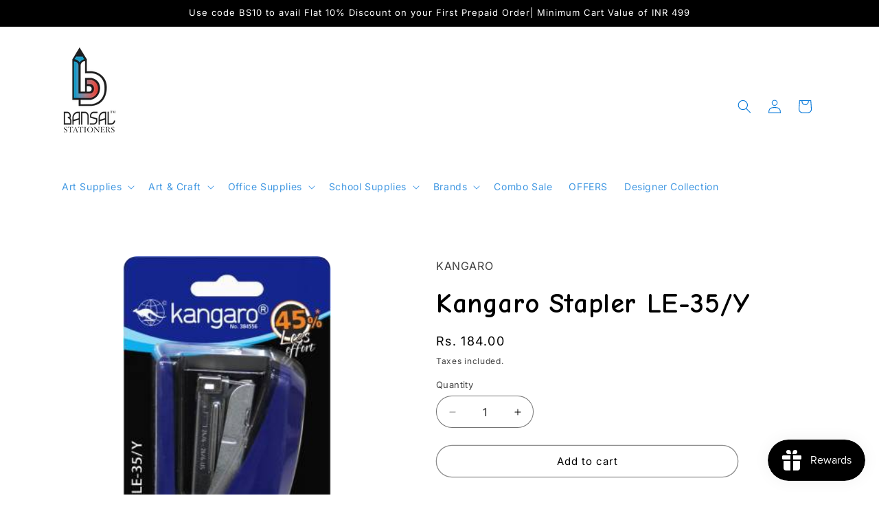

--- FILE ---
content_type: text/html; charset=utf-8
request_url: https://bansalstationers.com/products/kangaro-stapler-le-35-y
body_size: 28894
content:
<!doctype html>
<html class="js" lang="en">
  <head>
    <meta charset="utf-8">
    <meta http-equiv="X-UA-Compatible" content="IE=edge">
    <meta name="viewport" content="width=device-width,initial-scale=1">
    <meta name="theme-color" content="">
    <link rel="canonical" href="https://bansalstationers.com/products/kangaro-stapler-le-35-y"><link rel="icon" type="image/png" href="//bansalstationers.com/cdn/shop/files/fav.png?crop=center&height=32&v=1727611737&width=32"><script type="application/javascript">
checkoutBuyer = "https://fastrr-boost-ui.pickrr.com/";
</script>
<input type="hidden" value="bansalstationers.com" id="sellerDomain"/>
<link rel="stylesheet" href="https://fastrr-boost-ui.pickrr.com/assets/styles/shopify.css">
<script src="https://fastrr-boost-ui.pickrr.com/assets/js/channels/shopify.js" defer></script>
<!-- <input type="hidden" value="percent" id="discountType"/>
<input type="hidden" value="5" id="discValue"/> -->
<input type="hidden" value="rz" id="template"/>
<style>
.sr-headless-checkout{
     font-family: inherit;
     font-size: 15.75px;
     font-weight: 500;
     letter-spacing: 1px;
     border-radius:41px;
     height: 49.25px;
     background-color:rgb(0, 0, 0);
}


  .sr-powered-by{
    right:20px!important;
  }

  .shiprocket-headless{
    width:100%!important;
  }


/* 
.sr-discount-label{
  font-size:0px !important;
}
 .sr-discount-label:before{
   content:"Extra ₹200 Off on Prepaid Orders";
  font-size: 9px;
    color: #000;
    text-transform: none;
    top: -8px;
    left: 6px;
    background-color: #53FF73;
    border-radius: 3px;
    padding: 0 10px;
}
.sr-discount-label:before {
  padding:0;
  padding-left:15px;
} */
  
</style>
<link rel="preconnect" href="https://fonts.shopifycdn.com" crossorigin><title>
      Kangaro Stapler LE-35/Y
 &ndash; Bansal Stationers</title>

    

    

<meta property="og:site_name" content="Bansal Stationers">
<meta property="og:url" content="https://bansalstationers.com/products/kangaro-stapler-le-35-y">
<meta property="og:title" content="Kangaro Stapler LE-35/Y">
<meta property="og:type" content="product">
<meta property="og:description" content="Looking for office stationery or top online schools stationery shop? Browse a wide range of stationery best buy items at the online stationery store - bansalstationers.com. Free shipping all over India at lowest prices."><meta property="og:image" content="http://bansalstationers.com/cdn/shop/products/le-35-y-rb-1-kangaro-original-imafjk3ursgbarkk.jpg?v=1624963038">
  <meta property="og:image:secure_url" content="https://bansalstationers.com/cdn/shop/products/le-35-y-rb-1-kangaro-original-imafjk3ursgbarkk.jpg?v=1624963038">
  <meta property="og:image:width" content="229">
  <meta property="og:image:height" content="416"><meta property="og:price:amount" content="184.00">
  <meta property="og:price:currency" content="INR"><meta name="twitter:card" content="summary_large_image">
<meta name="twitter:title" content="Kangaro Stapler LE-35/Y">
<meta name="twitter:description" content="Looking for office stationery or top online schools stationery shop? Browse a wide range of stationery best buy items at the online stationery store - bansalstationers.com. Free shipping all over India at lowest prices.">


    <script src="//bansalstationers.com/cdn/shop/t/12/assets/constants.js?v=132983761750457495441727178802" defer="defer"></script>
    <script src="//bansalstationers.com/cdn/shop/t/12/assets/pubsub.js?v=158357773527763999511727178802" defer="defer"></script>
    <script src="//bansalstationers.com/cdn/shop/t/12/assets/global.js?v=88558128918567037191727178802" defer="defer"></script>
    <script src="//bansalstationers.com/cdn/shop/t/12/assets/details-disclosure.js?v=13653116266235556501727178802" defer="defer"></script>
    <script src="//bansalstationers.com/cdn/shop/t/12/assets/details-modal.js?v=25581673532751508451727178802" defer="defer"></script>
    <script src="//bansalstationers.com/cdn/shop/t/12/assets/search-form.js?v=133129549252120666541727178802" defer="defer"></script><script src="//bansalstationers.com/cdn/shop/t/12/assets/animations.js?v=88693664871331136111727178802" defer="defer"></script><script>window.performance && window.performance.mark && window.performance.mark('shopify.content_for_header.start');</script><meta name="google-site-verification" content="8C42sssrTI0dby0FytiU4PDxmAYssCqbUjLty-9OH3I">
<meta id="shopify-digital-wallet" name="shopify-digital-wallet" content="/12060426321/digital_wallets/dialog">
<link rel="alternate" type="application/json+oembed" href="https://bansalstationers.com/products/kangaro-stapler-le-35-y.oembed">
<script async="async" src="/checkouts/internal/preloads.js?locale=en-IN"></script>
<script id="shopify-features" type="application/json">{"accessToken":"08411c7737f916893e792ea7b89f2c3c","betas":["rich-media-storefront-analytics"],"domain":"bansalstationers.com","predictiveSearch":true,"shopId":12060426321,"locale":"en"}</script>
<script>var Shopify = Shopify || {};
Shopify.shop = "bansal-stationers.myshopify.com";
Shopify.locale = "en";
Shopify.currency = {"active":"INR","rate":"1.0"};
Shopify.country = "IN";
Shopify.theme = {"name":"fastrr v3 \u003c\u003eCopy of Refresh","id":164973281557,"schema_name":"Refresh","schema_version":"15.1.0","theme_store_id":1567,"role":"main"};
Shopify.theme.handle = "null";
Shopify.theme.style = {"id":null,"handle":null};
Shopify.cdnHost = "bansalstationers.com/cdn";
Shopify.routes = Shopify.routes || {};
Shopify.routes.root = "/";</script>
<script type="module">!function(o){(o.Shopify=o.Shopify||{}).modules=!0}(window);</script>
<script>!function(o){function n(){var o=[];function n(){o.push(Array.prototype.slice.apply(arguments))}return n.q=o,n}var t=o.Shopify=o.Shopify||{};t.loadFeatures=n(),t.autoloadFeatures=n()}(window);</script>
<script id="shop-js-analytics" type="application/json">{"pageType":"product"}</script>
<script defer="defer" async type="module" src="//bansalstationers.com/cdn/shopifycloud/shop-js/modules/v2/client.init-shop-cart-sync_D0dqhulL.en.esm.js"></script>
<script defer="defer" async type="module" src="//bansalstationers.com/cdn/shopifycloud/shop-js/modules/v2/chunk.common_CpVO7qML.esm.js"></script>
<script type="module">
  await import("//bansalstationers.com/cdn/shopifycloud/shop-js/modules/v2/client.init-shop-cart-sync_D0dqhulL.en.esm.js");
await import("//bansalstationers.com/cdn/shopifycloud/shop-js/modules/v2/chunk.common_CpVO7qML.esm.js");

  window.Shopify.SignInWithShop?.initShopCartSync?.({"fedCMEnabled":true,"windoidEnabled":true});

</script>
<script>(function() {
  var isLoaded = false;
  function asyncLoad() {
    if (isLoaded) return;
    isLoaded = true;
    var urls = ["https:\/\/chimpstatic.com\/mcjs-connected\/js\/users\/ccdb6063bed52b17aafb76b50\/a309c8c839063167b819a426f.js?shop=bansal-stationers.myshopify.com","https:\/\/a.mailmunch.co\/widgets\/site-722913-909ab3b0f79bd59327c0dce37c173e06f00619db.js?shop=bansal-stationers.myshopify.com","https:\/\/cdn.nfcube.com\/instafeed-25c384feb71ab26fc93eab8116d2f109.js?shop=bansal-stationers.myshopify.com","https:\/\/js.smile.io\/v1\/smile-shopify.js?shop=bansal-stationers.myshopify.com","https:\/\/cdn.hextom.com\/js\/ultimatesalesboost.js?shop=bansal-stationers.myshopify.com","https:\/\/sr-cdn.shiprocket.in\/sr-promise\/static\/uc.js?channel_id=4\u0026sr_company_id=324983\u0026shop=bansal-stationers.myshopify.com"];
    for (var i = 0; i < urls.length; i++) {
      var s = document.createElement('script');
      s.type = 'text/javascript';
      s.async = true;
      s.src = urls[i];
      var x = document.getElementsByTagName('script')[0];
      x.parentNode.insertBefore(s, x);
    }
  };
  if(window.attachEvent) {
    window.attachEvent('onload', asyncLoad);
  } else {
    window.addEventListener('load', asyncLoad, false);
  }
})();</script>
<script id="__st">var __st={"a":12060426321,"offset":-18000,"reqid":"4534dcb0-df70-4f90-9cbe-64479408c99c-1764025989","pageurl":"bansalstationers.com\/products\/kangaro-stapler-le-35-y","u":"f3952d0b1c07","p":"product","rtyp":"product","rid":6594154299473};</script>
<script>window.ShopifyPaypalV4VisibilityTracking = true;</script>
<script id="captcha-bootstrap">!function(){'use strict';const t='contact',e='account',n='new_comment',o=[[t,t],['blogs',n],['comments',n],[t,'customer']],c=[[e,'customer_login'],[e,'guest_login'],[e,'recover_customer_password'],[e,'create_customer']],r=t=>t.map((([t,e])=>`form[action*='/${t}']:not([data-nocaptcha='true']) input[name='form_type'][value='${e}']`)).join(','),a=t=>()=>t?[...document.querySelectorAll(t)].map((t=>t.form)):[];function s(){const t=[...o],e=r(t);return a(e)}const i='password',u='form_key',d=['recaptcha-v3-token','g-recaptcha-response','h-captcha-response',i],f=()=>{try{return window.sessionStorage}catch{return}},m='__shopify_v',_=t=>t.elements[u];function p(t,e,n=!1){try{const o=window.sessionStorage,c=JSON.parse(o.getItem(e)),{data:r}=function(t){const{data:e,action:n}=t;return t[m]||n?{data:e,action:n}:{data:t,action:n}}(c);for(const[e,n]of Object.entries(r))t.elements[e]&&(t.elements[e].value=n);n&&o.removeItem(e)}catch(o){console.error('form repopulation failed',{error:o})}}const l='form_type',E='cptcha';function T(t){t.dataset[E]=!0}const w=window,h=w.document,L='Shopify',v='ce_forms',y='captcha';let A=!1;((t,e)=>{const n=(g='f06e6c50-85a8-45c8-87d0-21a2b65856fe',I='https://cdn.shopify.com/shopifycloud/storefront-forms-hcaptcha/ce_storefront_forms_captcha_hcaptcha.v1.5.2.iife.js',D={infoText:'Protected by hCaptcha',privacyText:'Privacy',termsText:'Terms'},(t,e,n)=>{const o=w[L][v],c=o.bindForm;if(c)return c(t,g,e,D).then(n);var r;o.q.push([[t,g,e,D],n]),r=I,A||(h.body.append(Object.assign(h.createElement('script'),{id:'captcha-provider',async:!0,src:r})),A=!0)});var g,I,D;w[L]=w[L]||{},w[L][v]=w[L][v]||{},w[L][v].q=[],w[L][y]=w[L][y]||{},w[L][y].protect=function(t,e){n(t,void 0,e),T(t)},Object.freeze(w[L][y]),function(t,e,n,w,h,L){const[v,y,A,g]=function(t,e,n){const i=e?o:[],u=t?c:[],d=[...i,...u],f=r(d),m=r(i),_=r(d.filter((([t,e])=>n.includes(e))));return[a(f),a(m),a(_),s()]}(w,h,L),I=t=>{const e=t.target;return e instanceof HTMLFormElement?e:e&&e.form},D=t=>v().includes(t);t.addEventListener('submit',(t=>{const e=I(t);if(!e)return;const n=D(e)&&!e.dataset.hcaptchaBound&&!e.dataset.recaptchaBound,o=_(e),c=g().includes(e)&&(!o||!o.value);(n||c)&&t.preventDefault(),c&&!n&&(function(t){try{if(!f())return;!function(t){const e=f();if(!e)return;const n=_(t);if(!n)return;const o=n.value;o&&e.removeItem(o)}(t);const e=Array.from(Array(32),(()=>Math.random().toString(36)[2])).join('');!function(t,e){_(t)||t.append(Object.assign(document.createElement('input'),{type:'hidden',name:u})),t.elements[u].value=e}(t,e),function(t,e){const n=f();if(!n)return;const o=[...t.querySelectorAll(`input[type='${i}']`)].map((({name:t})=>t)),c=[...d,...o],r={};for(const[a,s]of new FormData(t).entries())c.includes(a)||(r[a]=s);n.setItem(e,JSON.stringify({[m]:1,action:t.action,data:r}))}(t,e)}catch(e){console.error('failed to persist form',e)}}(e),e.submit())}));const S=(t,e)=>{t&&!t.dataset[E]&&(n(t,e.some((e=>e===t))),T(t))};for(const o of['focusin','change'])t.addEventListener(o,(t=>{const e=I(t);D(e)&&S(e,y())}));const B=e.get('form_key'),M=e.get(l),P=B&&M;t.addEventListener('DOMContentLoaded',(()=>{const t=y();if(P)for(const e of t)e.elements[l].value===M&&p(e,B);[...new Set([...A(),...v().filter((t=>'true'===t.dataset.shopifyCaptcha))])].forEach((e=>S(e,t)))}))}(h,new URLSearchParams(w.location.search),n,t,e,['guest_login'])})(!0,!0)}();</script>
<script integrity="sha256-52AcMU7V7pcBOXWImdc/TAGTFKeNjmkeM1Pvks/DTgc=" data-source-attribution="shopify.loadfeatures" defer="defer" src="//bansalstationers.com/cdn/shopifycloud/storefront/assets/storefront/load_feature-81c60534.js" crossorigin="anonymous"></script>
<script data-source-attribution="shopify.dynamic_checkout.dynamic.init">var Shopify=Shopify||{};Shopify.PaymentButton=Shopify.PaymentButton||{isStorefrontPortableWallets:!0,init:function(){window.Shopify.PaymentButton.init=function(){};var t=document.createElement("script");t.src="https://bansalstationers.com/cdn/shopifycloud/portable-wallets/latest/portable-wallets.en.js",t.type="module",document.head.appendChild(t)}};
</script>
<script data-source-attribution="shopify.dynamic_checkout.buyer_consent">
  function portableWalletsHideBuyerConsent(e){var t=document.getElementById("shopify-buyer-consent"),n=document.getElementById("shopify-subscription-policy-button");t&&n&&(t.classList.add("hidden"),t.setAttribute("aria-hidden","true"),n.removeEventListener("click",e))}function portableWalletsShowBuyerConsent(e){var t=document.getElementById("shopify-buyer-consent"),n=document.getElementById("shopify-subscription-policy-button");t&&n&&(t.classList.remove("hidden"),t.removeAttribute("aria-hidden"),n.addEventListener("click",e))}window.Shopify?.PaymentButton&&(window.Shopify.PaymentButton.hideBuyerConsent=portableWalletsHideBuyerConsent,window.Shopify.PaymentButton.showBuyerConsent=portableWalletsShowBuyerConsent);
</script>
<script>
  function portableWalletsCleanup(e){e&&e.src&&console.error("Failed to load portable wallets script "+e.src);var t=document.querySelectorAll("shopify-accelerated-checkout .shopify-payment-button__skeleton, shopify-accelerated-checkout-cart .wallet-cart-button__skeleton"),e=document.getElementById("shopify-buyer-consent");for(let e=0;e<t.length;e++)t[e].remove();e&&e.remove()}function portableWalletsNotLoadedAsModule(e){e instanceof ErrorEvent&&"string"==typeof e.message&&e.message.includes("import.meta")&&"string"==typeof e.filename&&e.filename.includes("portable-wallets")&&(window.removeEventListener("error",portableWalletsNotLoadedAsModule),window.Shopify.PaymentButton.failedToLoad=e,"loading"===document.readyState?document.addEventListener("DOMContentLoaded",window.Shopify.PaymentButton.init):window.Shopify.PaymentButton.init())}window.addEventListener("error",portableWalletsNotLoadedAsModule);
</script>

<script type="module" src="https://bansalstationers.com/cdn/shopifycloud/portable-wallets/latest/portable-wallets.en.js" onError="portableWalletsCleanup(this)" crossorigin="anonymous"></script>
<script nomodule>
  document.addEventListener("DOMContentLoaded", portableWalletsCleanup);
</script>

<link id="shopify-accelerated-checkout-styles" rel="stylesheet" media="screen" href="https://bansalstationers.com/cdn/shopifycloud/portable-wallets/latest/accelerated-checkout-backwards-compat.css" crossorigin="anonymous">
<style id="shopify-accelerated-checkout-cart">
        #shopify-buyer-consent {
  margin-top: 1em;
  display: inline-block;
  width: 100%;
}

#shopify-buyer-consent.hidden {
  display: none;
}

#shopify-subscription-policy-button {
  background: none;
  border: none;
  padding: 0;
  text-decoration: underline;
  font-size: inherit;
  cursor: pointer;
}

#shopify-subscription-policy-button::before {
  box-shadow: none;
}

      </style>
<script id="sections-script" data-sections="header" defer="defer" src="//bansalstationers.com/cdn/shop/t/12/compiled_assets/scripts.js?853"></script>
<script>window.performance && window.performance.mark && window.performance.mark('shopify.content_for_header.end');</script>


    <style data-shopify>
      @font-face {
  font-family: Inter;
  font-weight: 400;
  font-style: normal;
  font-display: swap;
  src: url("//bansalstationers.com/cdn/fonts/inter/inter_n4.b2a3f24c19b4de56e8871f609e73ca7f6d2e2bb9.woff2") format("woff2"),
       url("//bansalstationers.com/cdn/fonts/inter/inter_n4.af8052d517e0c9ffac7b814872cecc27ae1fa132.woff") format("woff");
}

      @font-face {
  font-family: Inter;
  font-weight: 700;
  font-style: normal;
  font-display: swap;
  src: url("//bansalstationers.com/cdn/fonts/inter/inter_n7.02711e6b374660cfc7915d1afc1c204e633421e4.woff2") format("woff2"),
       url("//bansalstationers.com/cdn/fonts/inter/inter_n7.6dab87426f6b8813070abd79972ceaf2f8d3b012.woff") format("woff");
}

      @font-face {
  font-family: Inter;
  font-weight: 400;
  font-style: italic;
  font-display: swap;
  src: url("//bansalstationers.com/cdn/fonts/inter/inter_i4.feae1981dda792ab80d117249d9c7e0f1017e5b3.woff2") format("woff2"),
       url("//bansalstationers.com/cdn/fonts/inter/inter_i4.62773b7113d5e5f02c71486623cf828884c85c6e.woff") format("woff");
}

      @font-face {
  font-family: Inter;
  font-weight: 700;
  font-style: italic;
  font-display: swap;
  src: url("//bansalstationers.com/cdn/fonts/inter/inter_i7.b377bcd4cc0f160622a22d638ae7e2cd9b86ea4c.woff2") format("woff2"),
       url("//bansalstationers.com/cdn/fonts/inter/inter_i7.7c69a6a34e3bb44fcf6f975857e13b9a9b25beb4.woff") format("woff");
}

      @font-face {
  font-family: Inter;
  font-weight: 400;
  font-style: normal;
  font-display: swap;
  src: url("//bansalstationers.com/cdn/fonts/inter/inter_n4.b2a3f24c19b4de56e8871f609e73ca7f6d2e2bb9.woff2") format("woff2"),
       url("//bansalstationers.com/cdn/fonts/inter/inter_n4.af8052d517e0c9ffac7b814872cecc27ae1fa132.woff") format("woff");
}


      
        :root,
        .color-scheme-1 {
          --color-background: 255,255,255;
        
          --gradient-background: #ffffff;
        

        

        --color-foreground: 0,0,0;
        --color-background-contrast: 191,191,191;
        --color-shadow: 0,0,0;
        --color-button: 0,0,0;
        --color-button-text: 0,0,0;
        --color-secondary-button: 255,255,255;
        --color-secondary-button-text: 0,0,0;
        --color-link: 0,0,0;
        --color-badge-foreground: 0,0,0;
        --color-badge-background: 255,255,255;
        --color-badge-border: 0,0,0;
        --payment-terms-background-color: rgb(255 255 255);
      }
      
        
        .color-scheme-2 {
          --color-background: 255,255,255;
        
          --gradient-background: #ffffff;
        

        

        --color-foreground: 0,117,216;
        --color-background-contrast: 191,191,191;
        --color-shadow: 0,117,216;
        --color-button: 0,117,216;
        --color-button-text: 255,255,255;
        --color-secondary-button: 255,255,255;
        --color-secondary-button-text: 0,117,216;
        --color-link: 0,117,216;
        --color-badge-foreground: 0,117,216;
        --color-badge-background: 255,255,255;
        --color-badge-border: 0,117,216;
        --payment-terms-background-color: rgb(255 255 255);
      }
      
        
        .color-scheme-3 {
          --color-background: 14,27,77;
        
          --gradient-background: #0e1b4d;
        

        

        --color-foreground: 255,255,255;
        --color-background-contrast: 18,35,99;
        --color-shadow: 14,27,77;
        --color-button: 255,255,255;
        --color-button-text: 14,27,77;
        --color-secondary-button: 14,27,77;
        --color-secondary-button-text: 255,255,255;
        --color-link: 255,255,255;
        --color-badge-foreground: 255,255,255;
        --color-badge-background: 14,27,77;
        --color-badge-border: 255,255,255;
        --payment-terms-background-color: rgb(14 27 77);
      }
      
        
        .color-scheme-4 {
          --color-background: 0,0,0;
        
          --gradient-background: #000000;
        

        

        --color-foreground: 255,255,255;
        --color-background-contrast: 128,128,128;
        --color-shadow: 255,255,255;
        --color-button: 255,255,255;
        --color-button-text: 255,255,255;
        --color-secondary-button: 0,0,0;
        --color-secondary-button-text: 255,255,255;
        --color-link: 255,255,255;
        --color-badge-foreground: 255,255,255;
        --color-badge-background: 0,0,0;
        --color-badge-border: 255,255,255;
        --payment-terms-background-color: rgb(0 0 0);
      }
      
        
        .color-scheme-5 {
          --color-background: 227,36,2;
        
          --gradient-background: #e32402;
        

        

        --color-foreground: 255,255,255;
        --color-background-contrast: 101,16,1;
        --color-shadow: 14,27,77;
        --color-button: 255,255,255;
        --color-button-text: 227,36,2;
        --color-secondary-button: 227,36,2;
        --color-secondary-button-text: 255,255,255;
        --color-link: 255,255,255;
        --color-badge-foreground: 255,255,255;
        --color-badge-background: 227,36,2;
        --color-badge-border: 255,255,255;
        --payment-terms-background-color: rgb(227 36 2);
      }
      

      body, .color-scheme-1, .color-scheme-2, .color-scheme-3, .color-scheme-4, .color-scheme-5 {
        color: rgba(var(--color-foreground), 0.75);
        background-color: rgb(var(--color-background));
      }

      :root {
        --font-body-family: Inter, sans-serif;
        --font-body-style: normal;
        --font-body-weight: 400;
        --font-body-weight-bold: 700;

        --font-heading-family: Inter, sans-serif;
        --font-heading-style: normal;
        --font-heading-weight: 400;

        --font-body-scale: 1.0;
        --font-heading-scale: 1.0;

        --media-padding: px;
        --media-border-opacity: 0.1;
        --media-border-width: 0px;
        --media-radius: 20px;
        --media-shadow-opacity: 0.0;
        --media-shadow-horizontal-offset: 0px;
        --media-shadow-vertical-offset: 4px;
        --media-shadow-blur-radius: 5px;
        --media-shadow-visible: 0;

        --page-width: 120rem;
        --page-width-margin: 0rem;

        --product-card-image-padding: 1.6rem;
        --product-card-corner-radius: 1.0rem;
        --product-card-text-alignment: left;
        --product-card-border-width: 0.1rem;
        --product-card-border-opacity: 1.0;
        --product-card-shadow-opacity: 0.0;
        --product-card-shadow-visible: 0;
        --product-card-shadow-horizontal-offset: 0.0rem;
        --product-card-shadow-vertical-offset: 0.4rem;
        --product-card-shadow-blur-radius: 0.5rem;

        --collection-card-image-padding: 1.6rem;
        --collection-card-corner-radius: 1.0rem;
        --collection-card-text-alignment: left;
        --collection-card-border-width: 0.1rem;
        --collection-card-border-opacity: 1.0;
        --collection-card-shadow-opacity: 0.0;
        --collection-card-shadow-visible: 0;
        --collection-card-shadow-horizontal-offset: 0.0rem;
        --collection-card-shadow-vertical-offset: 0.4rem;
        --collection-card-shadow-blur-radius: 0.5rem;

        --blog-card-image-padding: 1.6rem;
        --blog-card-corner-radius: 1.8rem;
        --blog-card-text-alignment: left;
        --blog-card-border-width: 0.1rem;
        --blog-card-border-opacity: 1.0;
        --blog-card-shadow-opacity: 0.0;
        --blog-card-shadow-visible: 0;
        --blog-card-shadow-horizontal-offset: 0.0rem;
        --blog-card-shadow-vertical-offset: 0.4rem;
        --blog-card-shadow-blur-radius: 0.5rem;

        --badge-corner-radius: 0.0rem;

        --popup-border-width: 1px;
        --popup-border-opacity: 0.1;
        --popup-corner-radius: 18px;
        --popup-shadow-opacity: 0.0;
        --popup-shadow-horizontal-offset: 0px;
        --popup-shadow-vertical-offset: 4px;
        --popup-shadow-blur-radius: 5px;

        --drawer-border-width: 0px;
        --drawer-border-opacity: 0.1;
        --drawer-shadow-opacity: 0.0;
        --drawer-shadow-horizontal-offset: 0px;
        --drawer-shadow-vertical-offset: 4px;
        --drawer-shadow-blur-radius: 5px;

        --spacing-sections-desktop: 0px;
        --spacing-sections-mobile: 0px;

        --grid-desktop-vertical-spacing: 28px;
        --grid-desktop-horizontal-spacing: 28px;
        --grid-mobile-vertical-spacing: 14px;
        --grid-mobile-horizontal-spacing: 14px;

        --text-boxes-border-opacity: 0.1;
        --text-boxes-border-width: 0px;
        --text-boxes-radius: 10px;
        --text-boxes-shadow-opacity: 0.0;
        --text-boxes-shadow-visible: 0;
        --text-boxes-shadow-horizontal-offset: 0px;
        --text-boxes-shadow-vertical-offset: 4px;
        --text-boxes-shadow-blur-radius: 5px;

        --buttons-radius: 40px;
        --buttons-radius-outset: 41px;
        --buttons-border-width: 1px;
        --buttons-border-opacity: 0.45;
        --buttons-shadow-opacity: 0.0;
        --buttons-shadow-visible: 0;
        --buttons-shadow-horizontal-offset: 0px;
        --buttons-shadow-vertical-offset: 4px;
        --buttons-shadow-blur-radius: 5px;
        --buttons-border-offset: 0.3px;

        --inputs-radius: 26px;
        --inputs-border-width: 1px;
        --inputs-border-opacity: 0.55;
        --inputs-shadow-opacity: 0.0;
        --inputs-shadow-horizontal-offset: 0px;
        --inputs-margin-offset: 0px;
        --inputs-shadow-vertical-offset: 4px;
        --inputs-shadow-blur-radius: 5px;
        --inputs-radius-outset: 27px;

        --variant-pills-radius: 40px;
        --variant-pills-border-width: 1px;
        --variant-pills-border-opacity: 0.55;
        --variant-pills-shadow-opacity: 0.0;
        --variant-pills-shadow-horizontal-offset: 0px;
        --variant-pills-shadow-vertical-offset: 4px;
        --variant-pills-shadow-blur-radius: 5px;
      }

      *,
      *::before,
      *::after {
        box-sizing: inherit;
      }

      html {
        box-sizing: border-box;
        font-size: calc(var(--font-body-scale) * 62.5%);
        height: 100%;
      }

      body {
        display: grid;
        grid-template-rows: auto auto 1fr auto;
        grid-template-columns: 100%;
        min-height: 100%;
        margin: 0;
        font-size: 1.5rem;
        letter-spacing: 0.06rem;
        line-height: calc(1 + 0.8 / var(--font-body-scale));
        font-family: var(--font-body-family);
        font-style: var(--font-body-style);
        font-weight: var(--font-body-weight);
      }

      @media screen and (min-width: 750px) {
        body {
          font-size: 1.6rem;
        }
      }
    </style>

    <link href="//bansalstationers.com/cdn/shop/t/12/assets/base.css?v=60784700895160133821728040400" rel="stylesheet" type="text/css" media="all" />
    <link rel="stylesheet" href="//bansalstationers.com/cdn/shop/t/12/assets/component-cart-items.css?v=123238115697927560811727178802" media="print" onload="this.media='all'"><link href="//bansalstationers.com/cdn/shop/t/12/assets/component-cart-drawer.css?v=112801333748515159671727178802" rel="stylesheet" type="text/css" media="all" />
      <link href="//bansalstationers.com/cdn/shop/t/12/assets/component-cart.css?v=165982380921400067651727178802" rel="stylesheet" type="text/css" media="all" />
      <link href="//bansalstationers.com/cdn/shop/t/12/assets/component-totals.css?v=15906652033866631521727178802" rel="stylesheet" type="text/css" media="all" />
      <link href="//bansalstationers.com/cdn/shop/t/12/assets/component-price.css?v=70172745017360139101727178802" rel="stylesheet" type="text/css" media="all" />
      <link href="//bansalstationers.com/cdn/shop/t/12/assets/component-discounts.css?v=152760482443307489271727178802" rel="stylesheet" type="text/css" media="all" />

      <link rel="preload" as="font" href="//bansalstationers.com/cdn/fonts/inter/inter_n4.b2a3f24c19b4de56e8871f609e73ca7f6d2e2bb9.woff2" type="font/woff2" crossorigin>
      

      <link rel="preload" as="font" href="//bansalstationers.com/cdn/fonts/inter/inter_n4.b2a3f24c19b4de56e8871f609e73ca7f6d2e2bb9.woff2" type="font/woff2" crossorigin>
      
<link
        rel="stylesheet"
        href="//bansalstationers.com/cdn/shop/t/12/assets/component-predictive-search.css?v=118923337488134913561727178802"
        media="print"
        onload="this.media='all'"
      ><script>
      if (Shopify.designMode) {
        document.documentElement.classList.add('shopify-design-mode');
      }
    </script>
   
  <!-- BEGIN app block: shopify://apps/fontify/blocks/app-embed/334490e2-2153-4a2e-a452-e90bdeffa3cc --><meta name="fontify-picker" content="https://cdn.shopify.com/extensions/48fc5dd9-ffb5-4fff-a905-95b90642715e/fontify-3/assets/main.js">
<link rel="preconnect" href="https://cdn.nitroapps.co" crossorigin=""><!-- shop nitro_fontify metafields --><link rel="stylesheet" href="https://fonts.googleapis.com/css2?family=Comic+Neue:ital,wght@0,300;0,400;0,700;1,300;1,400;1,700&display=swap" />
                     
<style type="text/css" id="nitro-fontify" >
							@media only screen and (min-width: 970px) {
				html[lang="en"] h1,html[lang="en"] h2,html[lang="en"] h3,html[lang="en"] h4,html[lang="en"] h5,html[lang="en"] h6{
					font-family: 'Comic Neue' !important;
					font-weight: 600;
				}
			}
		 
					@media only screen and (max-width: 970px) {
				html[lang="en"] h1,html[lang="en"] h2,html[lang="en"] h3,html[lang="en"] h4,html[lang="en"] h5,html[lang="en"] h6{
					font-family: 'Comic Neue' !important;
					font-weight: 600;
				}
			}
		 
		 
	</style>
<script type="text/javascript">
!function(){if(window.opener){window.addEventListener("message",(function t(n){if("fontify_ready"==n.data.action){!function(){let e=setInterval((function(){window.opener&&!window.opener.closed||(clearInterval(e),window.close())}),1e3)}();let n=document.createElement("script");n.type="text/javascript",n.src=e,document.body.appendChild(n),window.removeEventListener("message",t)}}),!1);let e=document.querySelector('meta[name="fontify-picker"]').getAttribute("content");setTimeout(()=>{window.opener.postMessage({action:"init",data:JSON.parse(JSON.stringify({}))},"https://fontify.nitroapps.co")},200)}}();
</script>
<!-- END app block --><script src="https://cdn.shopify.com/extensions/019aa6da-7a97-7c43-96ef-4bb0f59b1bbd/smile-shopify-app-extensions-250/assets/smile-loader.js" type="text/javascript" defer="defer"></script>
<link href="https://monorail-edge.shopifysvc.com" rel="dns-prefetch">
<script>(function(){if ("sendBeacon" in navigator && "performance" in window) {try {var session_token_from_headers = performance.getEntriesByType('navigation')[0].serverTiming.find(x => x.name == '_s').description;} catch {var session_token_from_headers = undefined;}var session_cookie_matches = document.cookie.match(/_shopify_s=([^;]*)/);var session_token_from_cookie = session_cookie_matches && session_cookie_matches.length === 2 ? session_cookie_matches[1] : "";var session_token = session_token_from_headers || session_token_from_cookie || "";function handle_abandonment_event(e) {var entries = performance.getEntries().filter(function(entry) {return /monorail-edge.shopifysvc.com/.test(entry.name);});if (!window.abandonment_tracked && entries.length === 0) {window.abandonment_tracked = true;var currentMs = Date.now();var navigation_start = performance.timing.navigationStart;var payload = {shop_id: 12060426321,url: window.location.href,navigation_start,duration: currentMs - navigation_start,session_token,page_type: "product"};window.navigator.sendBeacon("https://monorail-edge.shopifysvc.com/v1/produce", JSON.stringify({schema_id: "online_store_buyer_site_abandonment/1.1",payload: payload,metadata: {event_created_at_ms: currentMs,event_sent_at_ms: currentMs}}));}}window.addEventListener('pagehide', handle_abandonment_event);}}());</script>
<script id="web-pixels-manager-setup">(function e(e,d,r,n,o){if(void 0===o&&(o={}),!Boolean(null===(a=null===(i=window.Shopify)||void 0===i?void 0:i.analytics)||void 0===a?void 0:a.replayQueue)){var i,a;window.Shopify=window.Shopify||{};var t=window.Shopify;t.analytics=t.analytics||{};var s=t.analytics;s.replayQueue=[],s.publish=function(e,d,r){return s.replayQueue.push([e,d,r]),!0};try{self.performance.mark("wpm:start")}catch(e){}var l=function(){var e={modern:/Edge?\/(1{2}[4-9]|1[2-9]\d|[2-9]\d{2}|\d{4,})\.\d+(\.\d+|)|Firefox\/(1{2}[4-9]|1[2-9]\d|[2-9]\d{2}|\d{4,})\.\d+(\.\d+|)|Chrom(ium|e)\/(9{2}|\d{3,})\.\d+(\.\d+|)|(Maci|X1{2}).+ Version\/(15\.\d+|(1[6-9]|[2-9]\d|\d{3,})\.\d+)([,.]\d+|)( \(\w+\)|)( Mobile\/\w+|) Safari\/|Chrome.+OPR\/(9{2}|\d{3,})\.\d+\.\d+|(CPU[ +]OS|iPhone[ +]OS|CPU[ +]iPhone|CPU IPhone OS|CPU iPad OS)[ +]+(15[._]\d+|(1[6-9]|[2-9]\d|\d{3,})[._]\d+)([._]\d+|)|Android:?[ /-](13[3-9]|1[4-9]\d|[2-9]\d{2}|\d{4,})(\.\d+|)(\.\d+|)|Android.+Firefox\/(13[5-9]|1[4-9]\d|[2-9]\d{2}|\d{4,})\.\d+(\.\d+|)|Android.+Chrom(ium|e)\/(13[3-9]|1[4-9]\d|[2-9]\d{2}|\d{4,})\.\d+(\.\d+|)|SamsungBrowser\/([2-9]\d|\d{3,})\.\d+/,legacy:/Edge?\/(1[6-9]|[2-9]\d|\d{3,})\.\d+(\.\d+|)|Firefox\/(5[4-9]|[6-9]\d|\d{3,})\.\d+(\.\d+|)|Chrom(ium|e)\/(5[1-9]|[6-9]\d|\d{3,})\.\d+(\.\d+|)([\d.]+$|.*Safari\/(?![\d.]+ Edge\/[\d.]+$))|(Maci|X1{2}).+ Version\/(10\.\d+|(1[1-9]|[2-9]\d|\d{3,})\.\d+)([,.]\d+|)( \(\w+\)|)( Mobile\/\w+|) Safari\/|Chrome.+OPR\/(3[89]|[4-9]\d|\d{3,})\.\d+\.\d+|(CPU[ +]OS|iPhone[ +]OS|CPU[ +]iPhone|CPU IPhone OS|CPU iPad OS)[ +]+(10[._]\d+|(1[1-9]|[2-9]\d|\d{3,})[._]\d+)([._]\d+|)|Android:?[ /-](13[3-9]|1[4-9]\d|[2-9]\d{2}|\d{4,})(\.\d+|)(\.\d+|)|Mobile Safari.+OPR\/([89]\d|\d{3,})\.\d+\.\d+|Android.+Firefox\/(13[5-9]|1[4-9]\d|[2-9]\d{2}|\d{4,})\.\d+(\.\d+|)|Android.+Chrom(ium|e)\/(13[3-9]|1[4-9]\d|[2-9]\d{2}|\d{4,})\.\d+(\.\d+|)|Android.+(UC? ?Browser|UCWEB|U3)[ /]?(15\.([5-9]|\d{2,})|(1[6-9]|[2-9]\d|\d{3,})\.\d+)\.\d+|SamsungBrowser\/(5\.\d+|([6-9]|\d{2,})\.\d+)|Android.+MQ{2}Browser\/(14(\.(9|\d{2,})|)|(1[5-9]|[2-9]\d|\d{3,})(\.\d+|))(\.\d+|)|K[Aa][Ii]OS\/(3\.\d+|([4-9]|\d{2,})\.\d+)(\.\d+|)/},d=e.modern,r=e.legacy,n=navigator.userAgent;return n.match(d)?"modern":n.match(r)?"legacy":"unknown"}(),u="modern"===l?"modern":"legacy",c=(null!=n?n:{modern:"",legacy:""})[u],f=function(e){return[e.baseUrl,"/wpm","/b",e.hashVersion,"modern"===e.buildTarget?"m":"l",".js"].join("")}({baseUrl:d,hashVersion:r,buildTarget:u}),m=function(e){var d=e.version,r=e.bundleTarget,n=e.surface,o=e.pageUrl,i=e.monorailEndpoint;return{emit:function(e){var a=e.status,t=e.errorMsg,s=(new Date).getTime(),l=JSON.stringify({metadata:{event_sent_at_ms:s},events:[{schema_id:"web_pixels_manager_load/3.1",payload:{version:d,bundle_target:r,page_url:o,status:a,surface:n,error_msg:t},metadata:{event_created_at_ms:s}}]});if(!i)return console&&console.warn&&console.warn("[Web Pixels Manager] No Monorail endpoint provided, skipping logging."),!1;try{return self.navigator.sendBeacon.bind(self.navigator)(i,l)}catch(e){}var u=new XMLHttpRequest;try{return u.open("POST",i,!0),u.setRequestHeader("Content-Type","text/plain"),u.send(l),!0}catch(e){return console&&console.warn&&console.warn("[Web Pixels Manager] Got an unhandled error while logging to Monorail."),!1}}}}({version:r,bundleTarget:l,surface:e.surface,pageUrl:self.location.href,monorailEndpoint:e.monorailEndpoint});try{o.browserTarget=l,function(e){var d=e.src,r=e.async,n=void 0===r||r,o=e.onload,i=e.onerror,a=e.sri,t=e.scriptDataAttributes,s=void 0===t?{}:t,l=document.createElement("script"),u=document.querySelector("head"),c=document.querySelector("body");if(l.async=n,l.src=d,a&&(l.integrity=a,l.crossOrigin="anonymous"),s)for(var f in s)if(Object.prototype.hasOwnProperty.call(s,f))try{l.dataset[f]=s[f]}catch(e){}if(o&&l.addEventListener("load",o),i&&l.addEventListener("error",i),u)u.appendChild(l);else{if(!c)throw new Error("Did not find a head or body element to append the script");c.appendChild(l)}}({src:f,async:!0,onload:function(){if(!function(){var e,d;return Boolean(null===(d=null===(e=window.Shopify)||void 0===e?void 0:e.analytics)||void 0===d?void 0:d.initialized)}()){var d=window.webPixelsManager.init(e)||void 0;if(d){var r=window.Shopify.analytics;r.replayQueue.forEach((function(e){var r=e[0],n=e[1],o=e[2];d.publishCustomEvent(r,n,o)})),r.replayQueue=[],r.publish=d.publishCustomEvent,r.visitor=d.visitor,r.initialized=!0}}},onerror:function(){return m.emit({status:"failed",errorMsg:"".concat(f," has failed to load")})},sri:function(e){var d=/^sha384-[A-Za-z0-9+/=]+$/;return"string"==typeof e&&d.test(e)}(c)?c:"",scriptDataAttributes:o}),m.emit({status:"loading"})}catch(e){m.emit({status:"failed",errorMsg:(null==e?void 0:e.message)||"Unknown error"})}}})({shopId: 12060426321,storefrontBaseUrl: "https://bansalstationers.com",extensionsBaseUrl: "https://extensions.shopifycdn.com/cdn/shopifycloud/web-pixels-manager",monorailEndpoint: "https://monorail-edge.shopifysvc.com/unstable/produce_batch",surface: "storefront-renderer",enabledBetaFlags: ["2dca8a86"],webPixelsConfigList: [{"id":"693797141","configuration":"{\"config\":\"{\\\"pixel_id\\\":\\\"AW-660492535\\\",\\\"target_country\\\":\\\"IN\\\",\\\"gtag_events\\\":[{\\\"type\\\":\\\"page_view\\\",\\\"action_label\\\":\\\"AW-660492535\\\/cwBiCKqxu8kBEPeh-boC\\\"},{\\\"type\\\":\\\"purchase\\\",\\\"action_label\\\":\\\"AW-660492535\\\/OaJjCK2xu8kBEPeh-boC\\\"},{\\\"type\\\":\\\"view_item\\\",\\\"action_label\\\":\\\"AW-660492535\\\/ZGZHCLCxu8kBEPeh-boC\\\"},{\\\"type\\\":\\\"add_to_cart\\\",\\\"action_label\\\":\\\"AW-660492535\\\/7NkYCLOxu8kBEPeh-boC\\\"},{\\\"type\\\":\\\"begin_checkout\\\",\\\"action_label\\\":\\\"AW-660492535\\\/OydgCLaxu8kBEPeh-boC\\\"},{\\\"type\\\":\\\"search\\\",\\\"action_label\\\":\\\"AW-660492535\\\/ZceOCLmxu8kBEPeh-boC\\\"},{\\\"type\\\":\\\"add_payment_info\\\",\\\"action_label\\\":\\\"AW-660492535\\\/jbMICOi_u8kBEPeh-boC\\\"}],\\\"enable_monitoring_mode\\\":false}\"}","eventPayloadVersion":"v1","runtimeContext":"OPEN","scriptVersion":"b2a88bafab3e21179ed38636efcd8a93","type":"APP","apiClientId":1780363,"privacyPurposes":[],"dataSharingAdjustments":{"protectedCustomerApprovalScopes":["read_customer_address","read_customer_email","read_customer_name","read_customer_personal_data","read_customer_phone"]}},{"id":"113246485","eventPayloadVersion":"v1","runtimeContext":"LAX","scriptVersion":"1","type":"CUSTOM","privacyPurposes":["ANALYTICS"],"name":"Google Analytics tag (migrated)"},{"id":"shopify-app-pixel","configuration":"{}","eventPayloadVersion":"v1","runtimeContext":"STRICT","scriptVersion":"0450","apiClientId":"shopify-pixel","type":"APP","privacyPurposes":["ANALYTICS","MARKETING"]},{"id":"shopify-custom-pixel","eventPayloadVersion":"v1","runtimeContext":"LAX","scriptVersion":"0450","apiClientId":"shopify-pixel","type":"CUSTOM","privacyPurposes":["ANALYTICS","MARKETING"]}],isMerchantRequest: false,initData: {"shop":{"name":"Bansal Stationers","paymentSettings":{"currencyCode":"INR"},"myshopifyDomain":"bansal-stationers.myshopify.com","countryCode":"IN","storefrontUrl":"https:\/\/bansalstationers.com"},"customer":null,"cart":null,"checkout":null,"productVariants":[{"price":{"amount":184.0,"currencyCode":"INR"},"product":{"title":"Kangaro Stapler LE-35\/Y","vendor":"KANGARO","id":"6594154299473","untranslatedTitle":"Kangaro Stapler LE-35\/Y","url":"\/products\/kangaro-stapler-le-35-y","type":"Stapler"},"id":"39412585103441","image":{"src":"\/\/bansalstationers.com\/cdn\/shop\/products\/le-35-y-rb-1-kangaro-original-imafjk3ursgbarkk.jpg?v=1624963038"},"sku":"LE-35\/Y","title":"Default Title","untranslatedTitle":"Default Title"}],"purchasingCompany":null},},"https://bansalstationers.com/cdn","ae1676cfwd2530674p4253c800m34e853cb",{"modern":"","legacy":""},{"shopId":"12060426321","storefrontBaseUrl":"https:\/\/bansalstationers.com","extensionBaseUrl":"https:\/\/extensions.shopifycdn.com\/cdn\/shopifycloud\/web-pixels-manager","surface":"storefront-renderer","enabledBetaFlags":"[\"2dca8a86\"]","isMerchantRequest":"false","hashVersion":"ae1676cfwd2530674p4253c800m34e853cb","publish":"custom","events":"[[\"page_viewed\",{}],[\"product_viewed\",{\"productVariant\":{\"price\":{\"amount\":184.0,\"currencyCode\":\"INR\"},\"product\":{\"title\":\"Kangaro Stapler LE-35\/Y\",\"vendor\":\"KANGARO\",\"id\":\"6594154299473\",\"untranslatedTitle\":\"Kangaro Stapler LE-35\/Y\",\"url\":\"\/products\/kangaro-stapler-le-35-y\",\"type\":\"Stapler\"},\"id\":\"39412585103441\",\"image\":{\"src\":\"\/\/bansalstationers.com\/cdn\/shop\/products\/le-35-y-rb-1-kangaro-original-imafjk3ursgbarkk.jpg?v=1624963038\"},\"sku\":\"LE-35\/Y\",\"title\":\"Default Title\",\"untranslatedTitle\":\"Default Title\"}}]]"});</script><script>
  window.ShopifyAnalytics = window.ShopifyAnalytics || {};
  window.ShopifyAnalytics.meta = window.ShopifyAnalytics.meta || {};
  window.ShopifyAnalytics.meta.currency = 'INR';
  var meta = {"product":{"id":6594154299473,"gid":"gid:\/\/shopify\/Product\/6594154299473","vendor":"KANGARO","type":"Stapler","variants":[{"id":39412585103441,"price":18400,"name":"Kangaro Stapler LE-35\/Y","public_title":null,"sku":"LE-35\/Y"}],"remote":false},"page":{"pageType":"product","resourceType":"product","resourceId":6594154299473}};
  for (var attr in meta) {
    window.ShopifyAnalytics.meta[attr] = meta[attr];
  }
</script>
<script class="analytics">
  (function () {
    var customDocumentWrite = function(content) {
      var jquery = null;

      if (window.jQuery) {
        jquery = window.jQuery;
      } else if (window.Checkout && window.Checkout.$) {
        jquery = window.Checkout.$;
      }

      if (jquery) {
        jquery('body').append(content);
      }
    };

    var hasLoggedConversion = function(token) {
      if (token) {
        return document.cookie.indexOf('loggedConversion=' + token) !== -1;
      }
      return false;
    }

    var setCookieIfConversion = function(token) {
      if (token) {
        var twoMonthsFromNow = new Date(Date.now());
        twoMonthsFromNow.setMonth(twoMonthsFromNow.getMonth() + 2);

        document.cookie = 'loggedConversion=' + token + '; expires=' + twoMonthsFromNow;
      }
    }

    var trekkie = window.ShopifyAnalytics.lib = window.trekkie = window.trekkie || [];
    if (trekkie.integrations) {
      return;
    }
    trekkie.methods = [
      'identify',
      'page',
      'ready',
      'track',
      'trackForm',
      'trackLink'
    ];
    trekkie.factory = function(method) {
      return function() {
        var args = Array.prototype.slice.call(arguments);
        args.unshift(method);
        trekkie.push(args);
        return trekkie;
      };
    };
    for (var i = 0; i < trekkie.methods.length; i++) {
      var key = trekkie.methods[i];
      trekkie[key] = trekkie.factory(key);
    }
    trekkie.load = function(config) {
      trekkie.config = config || {};
      trekkie.config.initialDocumentCookie = document.cookie;
      var first = document.getElementsByTagName('script')[0];
      var script = document.createElement('script');
      script.type = 'text/javascript';
      script.onerror = function(e) {
        var scriptFallback = document.createElement('script');
        scriptFallback.type = 'text/javascript';
        scriptFallback.onerror = function(error) {
                var Monorail = {
      produce: function produce(monorailDomain, schemaId, payload) {
        var currentMs = new Date().getTime();
        var event = {
          schema_id: schemaId,
          payload: payload,
          metadata: {
            event_created_at_ms: currentMs,
            event_sent_at_ms: currentMs
          }
        };
        return Monorail.sendRequest("https://" + monorailDomain + "/v1/produce", JSON.stringify(event));
      },
      sendRequest: function sendRequest(endpointUrl, payload) {
        // Try the sendBeacon API
        if (window && window.navigator && typeof window.navigator.sendBeacon === 'function' && typeof window.Blob === 'function' && !Monorail.isIos12()) {
          var blobData = new window.Blob([payload], {
            type: 'text/plain'
          });

          if (window.navigator.sendBeacon(endpointUrl, blobData)) {
            return true;
          } // sendBeacon was not successful

        } // XHR beacon

        var xhr = new XMLHttpRequest();

        try {
          xhr.open('POST', endpointUrl);
          xhr.setRequestHeader('Content-Type', 'text/plain');
          xhr.send(payload);
        } catch (e) {
          console.log(e);
        }

        return false;
      },
      isIos12: function isIos12() {
        return window.navigator.userAgent.lastIndexOf('iPhone; CPU iPhone OS 12_') !== -1 || window.navigator.userAgent.lastIndexOf('iPad; CPU OS 12_') !== -1;
      }
    };
    Monorail.produce('monorail-edge.shopifysvc.com',
      'trekkie_storefront_load_errors/1.1',
      {shop_id: 12060426321,
      theme_id: 164973281557,
      app_name: "storefront",
      context_url: window.location.href,
      source_url: "//bansalstationers.com/cdn/s/trekkie.storefront.3c703df509f0f96f3237c9daa54e2777acf1a1dd.min.js"});

        };
        scriptFallback.async = true;
        scriptFallback.src = '//bansalstationers.com/cdn/s/trekkie.storefront.3c703df509f0f96f3237c9daa54e2777acf1a1dd.min.js';
        first.parentNode.insertBefore(scriptFallback, first);
      };
      script.async = true;
      script.src = '//bansalstationers.com/cdn/s/trekkie.storefront.3c703df509f0f96f3237c9daa54e2777acf1a1dd.min.js';
      first.parentNode.insertBefore(script, first);
    };
    trekkie.load(
      {"Trekkie":{"appName":"storefront","development":false,"defaultAttributes":{"shopId":12060426321,"isMerchantRequest":null,"themeId":164973281557,"themeCityHash":"12407632894192030409","contentLanguage":"en","currency":"INR"},"isServerSideCookieWritingEnabled":true,"monorailRegion":"shop_domain","enabledBetaFlags":["f0df213a"]},"Session Attribution":{},"S2S":{"facebookCapiEnabled":false,"source":"trekkie-storefront-renderer","apiClientId":580111}}
    );

    var loaded = false;
    trekkie.ready(function() {
      if (loaded) return;
      loaded = true;

      window.ShopifyAnalytics.lib = window.trekkie;

      var originalDocumentWrite = document.write;
      document.write = customDocumentWrite;
      try { window.ShopifyAnalytics.merchantGoogleAnalytics.call(this); } catch(error) {};
      document.write = originalDocumentWrite;

      window.ShopifyAnalytics.lib.page(null,{"pageType":"product","resourceType":"product","resourceId":6594154299473,"shopifyEmitted":true});

      var match = window.location.pathname.match(/checkouts\/(.+)\/(thank_you|post_purchase)/)
      var token = match? match[1]: undefined;
      if (!hasLoggedConversion(token)) {
        setCookieIfConversion(token);
        window.ShopifyAnalytics.lib.track("Viewed Product",{"currency":"INR","variantId":39412585103441,"productId":6594154299473,"productGid":"gid:\/\/shopify\/Product\/6594154299473","name":"Kangaro Stapler LE-35\/Y","price":"184.00","sku":"LE-35\/Y","brand":"KANGARO","variant":null,"category":"Stapler","nonInteraction":true,"remote":false},undefined,undefined,{"shopifyEmitted":true});
      window.ShopifyAnalytics.lib.track("monorail:\/\/trekkie_storefront_viewed_product\/1.1",{"currency":"INR","variantId":39412585103441,"productId":6594154299473,"productGid":"gid:\/\/shopify\/Product\/6594154299473","name":"Kangaro Stapler LE-35\/Y","price":"184.00","sku":"LE-35\/Y","brand":"KANGARO","variant":null,"category":"Stapler","nonInteraction":true,"remote":false,"referer":"https:\/\/bansalstationers.com\/products\/kangaro-stapler-le-35-y"});
      }
    });


        var eventsListenerScript = document.createElement('script');
        eventsListenerScript.async = true;
        eventsListenerScript.src = "//bansalstationers.com/cdn/shopifycloud/storefront/assets/shop_events_listener-3da45d37.js";
        document.getElementsByTagName('head')[0].appendChild(eventsListenerScript);

})();</script>
  <script>
  if (!window.ga || (window.ga && typeof window.ga !== 'function')) {
    window.ga = function ga() {
      (window.ga.q = window.ga.q || []).push(arguments);
      if (window.Shopify && window.Shopify.analytics && typeof window.Shopify.analytics.publish === 'function') {
        window.Shopify.analytics.publish("ga_stub_called", {}, {sendTo: "google_osp_migration"});
      }
      console.error("Shopify's Google Analytics stub called with:", Array.from(arguments), "\nSee https://help.shopify.com/manual/promoting-marketing/pixels/pixel-migration#google for more information.");
    };
    if (window.Shopify && window.Shopify.analytics && typeof window.Shopify.analytics.publish === 'function') {
      window.Shopify.analytics.publish("ga_stub_initialized", {}, {sendTo: "google_osp_migration"});
    }
  }
</script>
<script
  defer
  src="https://bansalstationers.com/cdn/shopifycloud/perf-kit/shopify-perf-kit-2.1.2.min.js"
  data-application="storefront-renderer"
  data-shop-id="12060426321"
  data-render-region="gcp-us-central1"
  data-page-type="product"
  data-theme-instance-id="164973281557"
  data-theme-name="Refresh"
  data-theme-version="15.1.0"
  data-monorail-region="shop_domain"
  data-resource-timing-sampling-rate="10"
  data-shs="true"
  data-shs-beacon="true"
  data-shs-export-with-fetch="true"
  data-shs-logs-sample-rate="1"
></script>
</head>

  <body class="gradient animate--hover-vertical-lift">
    <a class="skip-to-content-link button visually-hidden" href="#MainContent">
      Skip to content
    </a>

<link href="//bansalstationers.com/cdn/shop/t/12/assets/quantity-popover.css?v=129068967981937647381727178802" rel="stylesheet" type="text/css" media="all" />
<link href="//bansalstationers.com/cdn/shop/t/12/assets/component-card.css?v=120341546515895839841727178802" rel="stylesheet" type="text/css" media="all" />

<script src="//bansalstationers.com/cdn/shop/t/12/assets/cart.js?v=53973376719736494311727178802" defer="defer"></script>
<script src="//bansalstationers.com/cdn/shop/t/12/assets/quantity-popover.js?v=987015268078116491727178802" defer="defer"></script>

<style>
  .drawer {
    visibility: hidden;
  }
</style>

<cart-drawer class="drawer is-empty">
  <div id="CartDrawer" class="cart-drawer">
    <div id="CartDrawer-Overlay" class="cart-drawer__overlay"></div>
    <div
      class="drawer__inner gradient color-scheme-1"
      role="dialog"
      aria-modal="true"
      aria-label="Your cart"
      tabindex="-1"
    ><div class="drawer__inner-empty">
          <div class="cart-drawer__warnings center cart-drawer__warnings--has-collection">
            <div class="cart-drawer__empty-content">
              <h2 class="cart__empty-text">Your cart is empty</h2>
              <button
                class="drawer__close"
                type="button"
                onclick="this.closest('cart-drawer').close()"
                aria-label="Close"
              >
                <span class="svg-wrapper"><svg xmlns="http://www.w3.org/2000/svg" fill="none" class="icon icon-close" viewBox="0 0 18 17"><path fill="currentColor" d="M.865 15.978a.5.5 0 0 0 .707.707l7.433-7.431 7.579 7.282a.501.501 0 0 0 .846-.37.5.5 0 0 0-.153-.351L9.712 8.546l7.417-7.416a.5.5 0 1 0-.707-.708L8.991 7.853 1.413.573a.5.5 0 1 0-.693.72l7.563 7.268z"/></svg>
</span>
              </button>
              <a href="/collections/all" class="button">
                Continue shopping
              </a><p class="cart__login-title h3">Have an account?</p>
                <p class="cart__login-paragraph">
                  <a href="/account/login" class="link underlined-link">Log in</a> to check out faster.
                </p></div>
          </div><div class="cart-drawer__collection">
              
<div class="card-wrapper animate-arrow collection-card-wrapper">
  <div
    class="
      card
      card--card
       card--media
       color-scheme-1 gradient
      
      
    "
    style="--ratio-percent: 100%;"
  >
    <div
      class="card__inner  ratio"
      style="--ratio-percent: 100%;"
    ><div class="card__media">
          <div class="media media--transparent media--hover-effect">
            <img
              srcset="//bansalstationers.com/cdn/shop/collections/art-2.jpg?v=1584482655&width=165 165w,//bansalstationers.com/cdn/shop/collections/art-2.jpg?v=1584482655&width=330 330w,//bansalstationers.com/cdn/shop/collections/art-2.jpg?v=1584482655 450w
              "
              src="//bansalstationers.com/cdn/shop/collections/art-2.jpg?v=1584482655&width=1500"
              sizes="
                (min-width: 1200px) 1100px,
                (min-width: 750px) calc(100vw - 10rem),
                calc(100vw - 3rem)
              "
              alt="Art &amp; Craft"
              height="310"
              width="450"
              loading="lazy"
              class="motion-reduce"
            >
          </div>
        </div><div class="card__content">
          <div class="card__information">
            <h3 class="card__heading">
              <a
                
                  href="/collections/art-craft"
                
                class="full-unstyled-link"
              >Art &amp; Craft
              </a>
            </h3><p class="card__caption">Buy Art and Craft supplies at Bansalstationers.com . Supplier of MDF PRODUCTS: Trays, Boxes,...<span class="icon-wrap"><svg xmlns="http://www.w3.org/2000/svg" fill="none" class="icon icon-arrow" viewBox="0 0 14 10"><path fill="currentColor" fill-rule="evenodd" d="M8.537.808a.5.5 0 0 1 .817-.162l4 4a.5.5 0 0 1 0 .708l-4 4a.5.5 0 1 1-.708-.708L11.793 5.5H1a.5.5 0 0 1 0-1h10.793L8.646 1.354a.5.5 0 0 1-.109-.546" clip-rule="evenodd"/></svg>
</span>
              </p></div>
        </div></div><div class="card__content">
        <div class="card__information">
          <h3 class="card__heading">
            <a
              
                href="/collections/art-craft"
              
              class="full-unstyled-link"
            >Art &amp; Craft<span class="icon-wrap"><svg xmlns="http://www.w3.org/2000/svg" fill="none" class="icon icon-arrow" viewBox="0 0 14 10"><path fill="currentColor" fill-rule="evenodd" d="M8.537.808a.5.5 0 0 1 .817-.162l4 4a.5.5 0 0 1 0 .708l-4 4a.5.5 0 1 1-.708-.708L11.793 5.5H1a.5.5 0 0 1 0-1h10.793L8.646 1.354a.5.5 0 0 1-.109-.546" clip-rule="evenodd"/></svg>
</span>
            </a>
          </h3></div>
      </div></div>
</div>

            </div></div><div class="drawer__header">
        <h2 class="drawer__heading">Your cart</h2>
        <button
          class="drawer__close"
          type="button"
          onclick="this.closest('cart-drawer').close()"
          aria-label="Close"
        >
          <span class="svg-wrapper"><svg xmlns="http://www.w3.org/2000/svg" fill="none" class="icon icon-close" viewBox="0 0 18 17"><path fill="currentColor" d="M.865 15.978a.5.5 0 0 0 .707.707l7.433-7.431 7.579 7.282a.501.501 0 0 0 .846-.37.5.5 0 0 0-.153-.351L9.712 8.546l7.417-7.416a.5.5 0 1 0-.707-.708L8.991 7.853 1.413.573a.5.5 0 1 0-.693.72l7.563 7.268z"/></svg>
</span>
        </button>
      </div>
      <cart-drawer-items
        
          class=" is-empty"
        
      >
        <form
          action="/cart"
          id="CartDrawer-Form"
          class="cart__contents cart-drawer__form"
          method="post"
        >
          <div id="CartDrawer-CartItems" class="drawer__contents js-contents"><p id="CartDrawer-LiveRegionText" class="visually-hidden" role="status"></p>
            <p id="CartDrawer-LineItemStatus" class="visually-hidden" aria-hidden="true" role="status">
              Loading...
            </p>
          </div>
          <div id="CartDrawer-CartErrors" role="alert"></div>
        </form>
      </cart-drawer-items>
      <div class="drawer__footer"><!-- Start blocks -->
        <!-- Subtotals -->

        <div class="cart-drawer__footer" >
          <div></div>

          <div class="totals" role="status">
            <h2 class="totals__total">Estimated total</h2>
            <p class="totals__total-value">Rs. 0.00</p>
          </div>

          <small class="tax-note caption-large rte">Taxes included. Discounts and shipping calculated at checkout.
</small>
        </div>

        <!-- CTAs -->

        <div class="cart__ctas" >
          <div class="shiprocket-headless" data-type="mini-cart"></div>
          <button
            type="submit"
            id="CartDrawer-Checkout"
            style="display:none"
            class="cart__checkout-button button"
            name="checkout"
            form="CartDrawer-Form"
            
              disabled
            
          >
            Check out
          </button>
        </div>
      </div>
    </div>
  </div>
</cart-drawer>
<!-- BEGIN sections: header-group -->
<div id="shopify-section-sections--22054870647061__announcement-bar" class="shopify-section shopify-section-group-header-group announcement-bar-section"><link href="//bansalstationers.com/cdn/shop/t/12/assets/component-slideshow.css?v=17933591812325749411727178802" rel="stylesheet" type="text/css" media="all" />
<link href="//bansalstationers.com/cdn/shop/t/12/assets/component-slider.css?v=14039311878856620671727178802" rel="stylesheet" type="text/css" media="all" />

  <link href="//bansalstationers.com/cdn/shop/t/12/assets/component-list-social.css?v=35792976012981934991727178802" rel="stylesheet" type="text/css" media="all" />


<div
  class="utility-bar color-scheme-4 gradient utility-bar--bottom-border"
  
>
  <div class="page-width utility-bar__grid"><div
        class="announcement-bar"
        role="region"
        aria-label="Announcement"
        
      ><p class="announcement-bar__message h5">
            <span>Use code BS10 to avail Flat 10% Discount on your First Prepaid Order| Minimum Cart Value of INR 499</span></p></div><div class="localization-wrapper">
</div>
  </div>
</div>


</div><div id="shopify-section-sections--22054870647061__header" class="shopify-section shopify-section-group-header-group section-header"><link rel="stylesheet" href="//bansalstationers.com/cdn/shop/t/12/assets/component-list-menu.css?v=151968516119678728991727178802" media="print" onload="this.media='all'">
<link rel="stylesheet" href="//bansalstationers.com/cdn/shop/t/12/assets/component-search.css?v=165164710990765432851727178802" media="print" onload="this.media='all'">
<link rel="stylesheet" href="//bansalstationers.com/cdn/shop/t/12/assets/component-menu-drawer.css?v=147478906057189667651727178802" media="print" onload="this.media='all'">
<link rel="stylesheet" href="//bansalstationers.com/cdn/shop/t/12/assets/component-cart-notification.css?v=54116361853792938221727178802" media="print" onload="this.media='all'"><link rel="stylesheet" href="//bansalstationers.com/cdn/shop/t/12/assets/component-price.css?v=70172745017360139101727178802" media="print" onload="this.media='all'"><style>
  header-drawer {
    justify-self: start;
    margin-left: -1.2rem;
  }@media screen and (min-width: 990px) {
      header-drawer {
        display: none;
      }
    }.menu-drawer-container {
    display: flex;
  }

  .list-menu {
    list-style: none;
    padding: 0;
    margin: 0;
  }

  .list-menu--inline {
    display: inline-flex;
    flex-wrap: wrap;
  }

  summary.list-menu__item {
    padding-right: 2.7rem;
  }

  .list-menu__item {
    display: flex;
    align-items: center;
    line-height: calc(1 + 0.3 / var(--font-body-scale));
  }

  .list-menu__item--link {
    text-decoration: none;
    padding-bottom: 1rem;
    padding-top: 1rem;
    line-height: calc(1 + 0.8 / var(--font-body-scale));
  }

  @media screen and (min-width: 750px) {
    .list-menu__item--link {
      padding-bottom: 0.5rem;
      padding-top: 0.5rem;
    }
  }
</style><style data-shopify>.header {
    padding: 10px 3rem 10px 3rem;
  }

  .section-header {
    position: sticky; /* This is for fixing a Safari z-index issue. PR #2147 */
    margin-bottom: 0px;
  }

  @media screen and (min-width: 750px) {
    .section-header {
      margin-bottom: 0px;
    }
  }

  @media screen and (min-width: 990px) {
    .header {
      padding-top: 20px;
      padding-bottom: 20px;
    }
  }</style><script src="//bansalstationers.com/cdn/shop/t/12/assets/cart-notification.js?v=133508293167896966491727178802" defer="defer"></script><sticky-header data-sticky-type="on-scroll-up" class="header-wrapper color-scheme-2 gradient"><header class="header header--top-left header--mobile-center page-width header--has-menu header--has-social header--has-account">

<header-drawer data-breakpoint="tablet">
  <details id="Details-menu-drawer-container" class="menu-drawer-container">
    <summary
      class="header__icon header__icon--menu header__icon--summary link focus-inset"
      aria-label="Menu"
    >
      <span><svg xmlns="http://www.w3.org/2000/svg" fill="none" class="icon icon-hamburger" viewBox="0 0 18 16"><path fill="currentColor" d="M1 .5a.5.5 0 1 0 0 1h15.71a.5.5 0 0 0 0-1zM.5 8a.5.5 0 0 1 .5-.5h15.71a.5.5 0 0 1 0 1H1A.5.5 0 0 1 .5 8m0 7a.5.5 0 0 1 .5-.5h15.71a.5.5 0 0 1 0 1H1a.5.5 0 0 1-.5-.5"/></svg>
<svg xmlns="http://www.w3.org/2000/svg" fill="none" class="icon icon-close" viewBox="0 0 18 17"><path fill="currentColor" d="M.865 15.978a.5.5 0 0 0 .707.707l7.433-7.431 7.579 7.282a.501.501 0 0 0 .846-.37.5.5 0 0 0-.153-.351L9.712 8.546l7.417-7.416a.5.5 0 1 0-.707-.708L8.991 7.853 1.413.573a.5.5 0 1 0-.693.72l7.563 7.268z"/></svg>
</span>
    </summary>
    <div id="menu-drawer" class="gradient menu-drawer motion-reduce color-scheme-5">
      <div class="menu-drawer__inner-container">
        <div class="menu-drawer__navigation-container">
          <nav class="menu-drawer__navigation">
            <ul class="menu-drawer__menu has-submenu list-menu" role="list"><li><details id="Details-menu-drawer-menu-item-1">
                      <summary
                        id="HeaderDrawer-art-supplies"
                        class="menu-drawer__menu-item list-menu__item link link--text focus-inset"
                      >
                        Art Supplies
                        <span class="svg-wrapper"><svg xmlns="http://www.w3.org/2000/svg" fill="none" class="icon icon-arrow" viewBox="0 0 14 10"><path fill="currentColor" fill-rule="evenodd" d="M8.537.808a.5.5 0 0 1 .817-.162l4 4a.5.5 0 0 1 0 .708l-4 4a.5.5 0 1 1-.708-.708L11.793 5.5H1a.5.5 0 0 1 0-1h10.793L8.646 1.354a.5.5 0 0 1-.109-.546" clip-rule="evenodd"/></svg>
</span>
                        <span class="svg-wrapper"><svg class="icon icon-caret" viewBox="0 0 10 6"><path fill="currentColor" fill-rule="evenodd" d="M9.354.646a.5.5 0 0 0-.708 0L5 4.293 1.354.646a.5.5 0 0 0-.708.708l4 4a.5.5 0 0 0 .708 0l4-4a.5.5 0 0 0 0-.708" clip-rule="evenodd"/></svg>
</span>
                      </summary>
                      <div
                        id="link-art-supplies"
                        class="menu-drawer__submenu has-submenu gradient motion-reduce"
                        tabindex="-1"
                      >
                        <div class="menu-drawer__inner-submenu">
                          <button class="menu-drawer__close-button link link--text focus-inset" aria-expanded="true">
                            <span class="svg-wrapper"><svg xmlns="http://www.w3.org/2000/svg" fill="none" class="icon icon-arrow" viewBox="0 0 14 10"><path fill="currentColor" fill-rule="evenodd" d="M8.537.808a.5.5 0 0 1 .817-.162l4 4a.5.5 0 0 1 0 .708l-4 4a.5.5 0 1 1-.708-.708L11.793 5.5H1a.5.5 0 0 1 0-1h10.793L8.646 1.354a.5.5 0 0 1-.109-.546" clip-rule="evenodd"/></svg>
</span>
                            Art Supplies
                          </button>
                          <ul class="menu-drawer__menu list-menu" role="list" tabindex="-1"><li><details id="Details-menu-drawer-art-supplies-colours-paints">
                                    <summary
                                      id="HeaderDrawer-art-supplies-colours-paints"
                                      class="menu-drawer__menu-item link link--text list-menu__item focus-inset"
                                    >
                                      Colours &amp; Paints
                                      <span class="svg-wrapper"><svg xmlns="http://www.w3.org/2000/svg" fill="none" class="icon icon-arrow" viewBox="0 0 14 10"><path fill="currentColor" fill-rule="evenodd" d="M8.537.808a.5.5 0 0 1 .817-.162l4 4a.5.5 0 0 1 0 .708l-4 4a.5.5 0 1 1-.708-.708L11.793 5.5H1a.5.5 0 0 1 0-1h10.793L8.646 1.354a.5.5 0 0 1-.109-.546" clip-rule="evenodd"/></svg>
</span>
                                      <span class="svg-wrapper"><svg class="icon icon-caret" viewBox="0 0 10 6"><path fill="currentColor" fill-rule="evenodd" d="M9.354.646a.5.5 0 0 0-.708 0L5 4.293 1.354.646a.5.5 0 0 0-.708.708l4 4a.5.5 0 0 0 .708 0l4-4a.5.5 0 0 0 0-.708" clip-rule="evenodd"/></svg>
</span>
                                    </summary>
                                    <div
                                      id="childlink-colours-paints"
                                      class="menu-drawer__submenu has-submenu gradient motion-reduce"
                                    >
                                      <button
                                        class="menu-drawer__close-button link link--text focus-inset"
                                        aria-expanded="true"
                                      >
                                        <span class="svg-wrapper"><svg xmlns="http://www.w3.org/2000/svg" fill="none" class="icon icon-arrow" viewBox="0 0 14 10"><path fill="currentColor" fill-rule="evenodd" d="M8.537.808a.5.5 0 0 1 .817-.162l4 4a.5.5 0 0 1 0 .708l-4 4a.5.5 0 1 1-.708-.708L11.793 5.5H1a.5.5 0 0 1 0-1h10.793L8.646 1.354a.5.5 0 0 1-.109-.546" clip-rule="evenodd"/></svg>
</span>
                                        Colours &amp; Paints
                                      </button>
                                      <ul
                                        class="menu-drawer__menu list-menu"
                                        role="list"
                                        tabindex="-1"
                                      ><li>
                                            <a
                                              id="HeaderDrawer-art-supplies-colours-paints-watercolors"
                                              href="/collections/water-colour-tubes"
                                              class="menu-drawer__menu-item link link--text list-menu__item focus-inset"
                                              
                                            >
                                              Watercolors
                                            </a>
                                          </li><li>
                                            <a
                                              id="HeaderDrawer-art-supplies-colours-paints-acrylic-colours"
                                              href="/collections/acrylic-colors"
                                              class="menu-drawer__menu-item link link--text list-menu__item focus-inset"
                                              
                                            >
                                              Acrylic Colours
                                            </a>
                                          </li><li>
                                            <a
                                              id="HeaderDrawer-art-supplies-colours-paints-gouache"
                                              href="/collections/gouache-colors"
                                              class="menu-drawer__menu-item link link--text list-menu__item focus-inset"
                                              
                                            >
                                              Gouache
                                            </a>
                                          </li><li>
                                            <a
                                              id="HeaderDrawer-art-supplies-colours-paints-oil-colors"
                                              href="/collections/oil-colors"
                                              class="menu-drawer__menu-item link link--text list-menu__item focus-inset"
                                              
                                            >
                                              Oil Colors
                                            </a>
                                          </li><li>
                                            <a
                                              id="HeaderDrawer-art-supplies-colours-paints-pencil-poster-colors"
                                              href="/collections/colour-pencil"
                                              class="menu-drawer__menu-item link link--text list-menu__item focus-inset"
                                              
                                            >
                                              Pencil &amp; Poster colors
                                            </a>
                                          </li></ul>
                                    </div>
                                  </details></li><li><details id="Details-menu-drawer-art-supplies-papers-sketchpads">
                                    <summary
                                      id="HeaderDrawer-art-supplies-papers-sketchpads"
                                      class="menu-drawer__menu-item link link--text list-menu__item focus-inset"
                                    >
                                      Papers &amp; SketchPads
                                      <span class="svg-wrapper"><svg xmlns="http://www.w3.org/2000/svg" fill="none" class="icon icon-arrow" viewBox="0 0 14 10"><path fill="currentColor" fill-rule="evenodd" d="M8.537.808a.5.5 0 0 1 .817-.162l4 4a.5.5 0 0 1 0 .708l-4 4a.5.5 0 1 1-.708-.708L11.793 5.5H1a.5.5 0 0 1 0-1h10.793L8.646 1.354a.5.5 0 0 1-.109-.546" clip-rule="evenodd"/></svg>
</span>
                                      <span class="svg-wrapper"><svg class="icon icon-caret" viewBox="0 0 10 6"><path fill="currentColor" fill-rule="evenodd" d="M9.354.646a.5.5 0 0 0-.708 0L5 4.293 1.354.646a.5.5 0 0 0-.708.708l4 4a.5.5 0 0 0 .708 0l4-4a.5.5 0 0 0 0-.708" clip-rule="evenodd"/></svg>
</span>
                                    </summary>
                                    <div
                                      id="childlink-papers-sketchpads"
                                      class="menu-drawer__submenu has-submenu gradient motion-reduce"
                                    >
                                      <button
                                        class="menu-drawer__close-button link link--text focus-inset"
                                        aria-expanded="true"
                                      >
                                        <span class="svg-wrapper"><svg xmlns="http://www.w3.org/2000/svg" fill="none" class="icon icon-arrow" viewBox="0 0 14 10"><path fill="currentColor" fill-rule="evenodd" d="M8.537.808a.5.5 0 0 1 .817-.162l4 4a.5.5 0 0 1 0 .708l-4 4a.5.5 0 1 1-.708-.708L11.793 5.5H1a.5.5 0 0 1 0-1h10.793L8.646 1.354a.5.5 0 0 1-.109-.546" clip-rule="evenodd"/></svg>
</span>
                                        Papers &amp; SketchPads
                                      </button>
                                      <ul
                                        class="menu-drawer__menu list-menu"
                                        role="list"
                                        tabindex="-1"
                                      ><li>
                                            <a
                                              id="HeaderDrawer-art-supplies-papers-sketchpads-scholar"
                                              href="/collections/scholar"
                                              class="menu-drawer__menu-item link link--text list-menu__item focus-inset"
                                              
                                            >
                                              Scholar
                                            </a>
                                          </li><li>
                                            <a
                                              id="HeaderDrawer-art-supplies-papers-sketchpads-zen-sangam"
                                              href="/collections/zen-sangam"
                                              class="menu-drawer__menu-item link link--text list-menu__item focus-inset"
                                              
                                            >
                                              Zen Sangam
                                            </a>
                                          </li><li>
                                            <a
                                              id="HeaderDrawer-art-supplies-papers-sketchpads-anupam"
                                              href="/collections/anupam"
                                              class="menu-drawer__menu-item link link--text list-menu__item focus-inset"
                                              
                                            >
                                              Anupam
                                            </a>
                                          </li><li>
                                            <a
                                              id="HeaderDrawer-art-supplies-papers-sketchpads-gods-grace"
                                              href="/collections/gods-grace"
                                              class="menu-drawer__menu-item link link--text list-menu__item focus-inset"
                                              
                                            >
                                              God&#39;s Grace
                                            </a>
                                          </li></ul>
                                    </div>
                                  </details></li><li><a
                                    id="HeaderDrawer-art-supplies-brushes-knives-palette"
                                    href="/collections/brushes"
                                    class="menu-drawer__menu-item link link--text list-menu__item focus-inset"
                                    
                                  >
                                    Brushes, Knives &amp; Palette
                                  </a></li><li><a
                                    id="HeaderDrawer-art-supplies-brush-pens-calligraphy-pen"
                                    href="/collections/brush-pen"
                                    class="menu-drawer__menu-item link link--text list-menu__item focus-inset"
                                    
                                  >
                                    Brush Pens/ Calligraphy pen
                                  </a></li><li><a
                                    id="HeaderDrawer-art-supplies-fineliners-markers"
                                    href="/collections/fineliners"
                                    class="menu-drawer__menu-item link link--text list-menu__item focus-inset"
                                    
                                  >
                                    Fineliners &amp; Markers
                                  </a></li><li><a
                                    id="HeaderDrawer-art-supplies-sketching"
                                    href="/collections/sketching-and-drawing"
                                    class="menu-drawer__menu-item link link--text list-menu__item focus-inset"
                                    
                                  >
                                    Sketching 
                                  </a></li><li><a
                                    id="HeaderDrawer-art-supplies-paint-auxillaries"
                                    href="/collections/paint-auxillaries"
                                    class="menu-drawer__menu-item link link--text list-menu__item focus-inset"
                                    
                                  >
                                    Paint Auxillaries
                                  </a></li><li><a
                                    id="HeaderDrawer-art-supplies-canvas-and-easels"
                                    href="/collections/canvas-easels/canvas+easles+easels"
                                    class="menu-drawer__menu-item link link--text list-menu__item focus-inset"
                                    
                                  >
                                    Canvas and Easels
                                  </a></li><li><a
                                    id="HeaderDrawer-art-supplies-art-books"
                                    href="/collections/art-books"
                                    class="menu-drawer__menu-item link link--text list-menu__item focus-inset"
                                    
                                  >
                                    Art Books
                                  </a></li><li><a
                                    id="HeaderDrawer-art-supplies-loose-open-paints-art-supplies"
                                    href="/collections/loose-paints-open-stock"
                                    class="menu-drawer__menu-item link link--text list-menu__item focus-inset"
                                    
                                  >
                                    Loose/ Open Paints, Art supplies
                                  </a></li></ul>
                        </div>
                      </div>
                    </details></li><li><details id="Details-menu-drawer-menu-item-2">
                      <summary
                        id="HeaderDrawer-art-craft"
                        class="menu-drawer__menu-item list-menu__item link link--text focus-inset"
                      >
                        Art &amp; Craft
                        <span class="svg-wrapper"><svg xmlns="http://www.w3.org/2000/svg" fill="none" class="icon icon-arrow" viewBox="0 0 14 10"><path fill="currentColor" fill-rule="evenodd" d="M8.537.808a.5.5 0 0 1 .817-.162l4 4a.5.5 0 0 1 0 .708l-4 4a.5.5 0 1 1-.708-.708L11.793 5.5H1a.5.5 0 0 1 0-1h10.793L8.646 1.354a.5.5 0 0 1-.109-.546" clip-rule="evenodd"/></svg>
</span>
                        <span class="svg-wrapper"><svg class="icon icon-caret" viewBox="0 0 10 6"><path fill="currentColor" fill-rule="evenodd" d="M9.354.646a.5.5 0 0 0-.708 0L5 4.293 1.354.646a.5.5 0 0 0-.708.708l4 4a.5.5 0 0 0 .708 0l4-4a.5.5 0 0 0 0-.708" clip-rule="evenodd"/></svg>
</span>
                      </summary>
                      <div
                        id="link-art-craft"
                        class="menu-drawer__submenu has-submenu gradient motion-reduce"
                        tabindex="-1"
                      >
                        <div class="menu-drawer__inner-submenu">
                          <button class="menu-drawer__close-button link link--text focus-inset" aria-expanded="true">
                            <span class="svg-wrapper"><svg xmlns="http://www.w3.org/2000/svg" fill="none" class="icon icon-arrow" viewBox="0 0 14 10"><path fill="currentColor" fill-rule="evenodd" d="M8.537.808a.5.5 0 0 1 .817-.162l4 4a.5.5 0 0 1 0 .708l-4 4a.5.5 0 1 1-.708-.708L11.793 5.5H1a.5.5 0 0 1 0-1h10.793L8.646 1.354a.5.5 0 0 1-.109-.546" clip-rule="evenodd"/></svg>
</span>
                            Art &amp; Craft
                          </button>
                          <ul class="menu-drawer__menu list-menu" role="list" tabindex="-1"><li><a
                                    id="HeaderDrawer-art-craft-paint-colours"
                                    href="/collections/glitters-glitter-paints"
                                    class="menu-drawer__menu-item link link--text list-menu__item focus-inset"
                                    
                                  >
                                    Paint &amp; Colours
                                  </a></li><li><a
                                    id="HeaderDrawer-art-craft-desktop-accessories"
                                    href="/collections/desk-essentials"
                                    class="menu-drawer__menu-item link link--text list-menu__item focus-inset"
                                    
                                  >
                                    Desktop Accessories 
                                  </a></li><li><a
                                    id="HeaderDrawer-art-craft-decorative-tapes"
                                    href="/collections/craft-tapes"
                                    class="menu-drawer__menu-item link link--text list-menu__item focus-inset"
                                    
                                  >
                                    Decorative Tapes
                                  </a></li><li><a
                                    id="HeaderDrawer-art-craft-stickers"
                                    href="/collections/stick-notes"
                                    class="menu-drawer__menu-item link link--text list-menu__item focus-inset"
                                    
                                  >
                                    Stickers
                                  </a></li><li><a
                                    id="HeaderDrawer-art-craft-clay-dough"
                                    href="/collections/clay-dough"
                                    class="menu-drawer__menu-item link link--text list-menu__item focus-inset"
                                    
                                  >
                                    Clay &amp; Dough
                                  </a></li><li><a
                                    id="HeaderDrawer-art-craft-handmade-papers"
                                    href="/collections/handmade-notebooks"
                                    class="menu-drawer__menu-item link link--text list-menu__item focus-inset"
                                    
                                  >
                                    Handmade Papers
                                  </a></li><li><a
                                    id="HeaderDrawer-art-craft-ribbons-laces"
                                    href="/collections/ribbons-and-laces"
                                    class="menu-drawer__menu-item link link--text list-menu__item focus-inset"
                                    
                                  >
                                    Ribbons &amp; Laces
                                  </a></li><li><a
                                    id="HeaderDrawer-art-craft-diy-kits"
                                    href="/collections/diy-kits"
                                    class="menu-drawer__menu-item link link--text list-menu__item focus-inset"
                                    
                                  >
                                    DIY Kits
                                  </a></li><li><a
                                    id="HeaderDrawer-art-craft-wooden-craft"
                                    href="/collections/craft-books"
                                    class="menu-drawer__menu-item link link--text list-menu__item focus-inset"
                                    
                                  >
                                    Wooden Craft
                                  </a></li><li><a
                                    id="HeaderDrawer-art-craft-stencils"
                                    href="/collections/stensils"
                                    class="menu-drawer__menu-item link link--text list-menu__item focus-inset"
                                    
                                  >
                                    Stencils
                                  </a></li></ul>
                        </div>
                      </div>
                    </details></li><li><details id="Details-menu-drawer-menu-item-3">
                      <summary
                        id="HeaderDrawer-office-supplies"
                        class="menu-drawer__menu-item list-menu__item link link--text focus-inset"
                      >
                        Office Supplies
                        <span class="svg-wrapper"><svg xmlns="http://www.w3.org/2000/svg" fill="none" class="icon icon-arrow" viewBox="0 0 14 10"><path fill="currentColor" fill-rule="evenodd" d="M8.537.808a.5.5 0 0 1 .817-.162l4 4a.5.5 0 0 1 0 .708l-4 4a.5.5 0 1 1-.708-.708L11.793 5.5H1a.5.5 0 0 1 0-1h10.793L8.646 1.354a.5.5 0 0 1-.109-.546" clip-rule="evenodd"/></svg>
</span>
                        <span class="svg-wrapper"><svg class="icon icon-caret" viewBox="0 0 10 6"><path fill="currentColor" fill-rule="evenodd" d="M9.354.646a.5.5 0 0 0-.708 0L5 4.293 1.354.646a.5.5 0 0 0-.708.708l4 4a.5.5 0 0 0 .708 0l4-4a.5.5 0 0 0 0-.708" clip-rule="evenodd"/></svg>
</span>
                      </summary>
                      <div
                        id="link-office-supplies"
                        class="menu-drawer__submenu has-submenu gradient motion-reduce"
                        tabindex="-1"
                      >
                        <div class="menu-drawer__inner-submenu">
                          <button class="menu-drawer__close-button link link--text focus-inset" aria-expanded="true">
                            <span class="svg-wrapper"><svg xmlns="http://www.w3.org/2000/svg" fill="none" class="icon icon-arrow" viewBox="0 0 14 10"><path fill="currentColor" fill-rule="evenodd" d="M8.537.808a.5.5 0 0 1 .817-.162l4 4a.5.5 0 0 1 0 .708l-4 4a.5.5 0 1 1-.708-.708L11.793 5.5H1a.5.5 0 0 1 0-1h10.793L8.646 1.354a.5.5 0 0 1-.109-.546" clip-rule="evenodd"/></svg>
</span>
                            Office Supplies
                          </button>
                          <ul class="menu-drawer__menu list-menu" role="list" tabindex="-1"><li><a
                                    id="HeaderDrawer-office-supplies-binders-folders"
                                    href="/collections/ring-binder-files-folders"
                                    class="menu-drawer__menu-item link link--text list-menu__item focus-inset"
                                    
                                  >
                                    Binders &amp; Folders
                                  </a></li><li><a
                                    id="HeaderDrawer-office-supplies-computer-accessories"
                                    href="/collections/computer-peripherals"
                                    class="menu-drawer__menu-item link link--text list-menu__item focus-inset"
                                    
                                  >
                                    Computer Accessories
                                  </a></li><li><a
                                    id="HeaderDrawer-office-supplies-printers"
                                    href="/collections/printers"
                                    class="menu-drawer__menu-item link link--text list-menu__item focus-inset"
                                    
                                  >
                                    Printers
                                  </a></li><li><a
                                    id="HeaderDrawer-office-supplies-desk-organisers"
                                    href="/collections/desk-essentials"
                                    class="menu-drawer__menu-item link link--text list-menu__item focus-inset"
                                    
                                  >
                                    Desk Organisers
                                  </a></li><li><a
                                    id="HeaderDrawer-office-supplies-diaries-planners"
                                    href="/collections/planners-and-calendars"
                                    class="menu-drawer__menu-item link link--text list-menu__item focus-inset"
                                    
                                  >
                                    Diaries &amp; Planners
                                  </a></li><li><a
                                    id="HeaderDrawer-office-supplies-jotbooks-journals"
                                    href="/collections/paperclub"
                                    class="menu-drawer__menu-item link link--text list-menu__item focus-inset"
                                    
                                  >
                                    Jotbooks &amp; Journals
                                  </a></li><li><a
                                    id="HeaderDrawer-office-supplies-pin-board-white-board"
                                    href="/collections/white-board"
                                    class="menu-drawer__menu-item link link--text list-menu__item focus-inset"
                                    
                                  >
                                    Pin Board &amp; White Board
                                  </a></li><li><a
                                    id="HeaderDrawer-office-supplies-pens-markers"
                                    href="/collections/markers-highlighters"
                                    class="menu-drawer__menu-item link link--text list-menu__item focus-inset"
                                    
                                  >
                                    Pens &amp; Markers
                                  </a></li><li><a
                                    id="HeaderDrawer-office-supplies-tapes-adhesives"
                                    href="/collections/adhesives-glues"
                                    class="menu-drawer__menu-item link link--text list-menu__item focus-inset"
                                    
                                  >
                                    Tapes &amp; Adhesives
                                  </a></li><li><a
                                    id="HeaderDrawer-office-supplies-miscellaneous"
                                    href="/collections"
                                    class="menu-drawer__menu-item link link--text list-menu__item focus-inset"
                                    
                                  >
                                    Miscellaneous
                                  </a></li></ul>
                        </div>
                      </div>
                    </details></li><li><details id="Details-menu-drawer-menu-item-4">
                      <summary
                        id="HeaderDrawer-school-supplies"
                        class="menu-drawer__menu-item list-menu__item link link--text focus-inset"
                      >
                        School Supplies
                        <span class="svg-wrapper"><svg xmlns="http://www.w3.org/2000/svg" fill="none" class="icon icon-arrow" viewBox="0 0 14 10"><path fill="currentColor" fill-rule="evenodd" d="M8.537.808a.5.5 0 0 1 .817-.162l4 4a.5.5 0 0 1 0 .708l-4 4a.5.5 0 1 1-.708-.708L11.793 5.5H1a.5.5 0 0 1 0-1h10.793L8.646 1.354a.5.5 0 0 1-.109-.546" clip-rule="evenodd"/></svg>
</span>
                        <span class="svg-wrapper"><svg class="icon icon-caret" viewBox="0 0 10 6"><path fill="currentColor" fill-rule="evenodd" d="M9.354.646a.5.5 0 0 0-.708 0L5 4.293 1.354.646a.5.5 0 0 0-.708.708l4 4a.5.5 0 0 0 .708 0l4-4a.5.5 0 0 0 0-.708" clip-rule="evenodd"/></svg>
</span>
                      </summary>
                      <div
                        id="link-school-supplies"
                        class="menu-drawer__submenu has-submenu gradient motion-reduce"
                        tabindex="-1"
                      >
                        <div class="menu-drawer__inner-submenu">
                          <button class="menu-drawer__close-button link link--text focus-inset" aria-expanded="true">
                            <span class="svg-wrapper"><svg xmlns="http://www.w3.org/2000/svg" fill="none" class="icon icon-arrow" viewBox="0 0 14 10"><path fill="currentColor" fill-rule="evenodd" d="M8.537.808a.5.5 0 0 1 .817-.162l4 4a.5.5 0 0 1 0 .708l-4 4a.5.5 0 1 1-.708-.708L11.793 5.5H1a.5.5 0 0 1 0-1h10.793L8.646 1.354a.5.5 0 0 1-.109-.546" clip-rule="evenodd"/></svg>
</span>
                            School Supplies
                          </button>
                          <ul class="menu-drawer__menu list-menu" role="list" tabindex="-1"><li><a
                                    id="HeaderDrawer-school-supplies-writing-instruments"
                                    href="/collections/writing"
                                    class="menu-drawer__menu-item link link--text list-menu__item focus-inset"
                                    
                                  >
                                    Writing Instruments
                                  </a></li><li><a
                                    id="HeaderDrawer-school-supplies-pens-and-markers"
                                    href="/collections/pens-markers/pens+markers"
                                    class="menu-drawer__menu-item link link--text list-menu__item focus-inset"
                                    
                                  >
                                    Pens and Markers 
                                  </a></li><li><a
                                    id="HeaderDrawer-school-supplies-colouring-drawing"
                                    href="/collections/colouring-drawing"
                                    class="menu-drawer__menu-item link link--text list-menu__item focus-inset"
                                    
                                  >
                                    Colouring &amp; Drawing
                                  </a></li><li><a
                                    id="HeaderDrawer-school-supplies-notebooks-diaries"
                                    href="/collections/notebooks-diaries"
                                    class="menu-drawer__menu-item link link--text list-menu__item focus-inset"
                                    
                                  >
                                    Notebooks &amp; Diaries
                                  </a></li><li><a
                                    id="HeaderDrawer-school-supplies-art-craft"
                                    href="/collections/art-craft"
                                    class="menu-drawer__menu-item link link--text list-menu__item focus-inset"
                                    
                                  >
                                    Art &amp; Craft
                                  </a></li><li><a
                                    id="HeaderDrawer-school-supplies-geometry-pencil-box"
                                    href="/collections/pencil-boxes-pouches"
                                    class="menu-drawer__menu-item link link--text list-menu__item focus-inset"
                                    
                                  >
                                    Geometry &amp; Pencil Box
                                  </a></li><li><a
                                    id="HeaderDrawer-school-supplies-files-folders"
                                    href="/collections/ring-binder-files-folders"
                                    class="menu-drawer__menu-item link link--text list-menu__item focus-inset"
                                    
                                  >
                                    Files &amp; Folders
                                  </a></li></ul>
                        </div>
                      </div>
                    </details></li><li><details id="Details-menu-drawer-menu-item-5">
                      <summary
                        id="HeaderDrawer-brands"
                        class="menu-drawer__menu-item list-menu__item link link--text focus-inset"
                      >
                        Brands
                        <span class="svg-wrapper"><svg xmlns="http://www.w3.org/2000/svg" fill="none" class="icon icon-arrow" viewBox="0 0 14 10"><path fill="currentColor" fill-rule="evenodd" d="M8.537.808a.5.5 0 0 1 .817-.162l4 4a.5.5 0 0 1 0 .708l-4 4a.5.5 0 1 1-.708-.708L11.793 5.5H1a.5.5 0 0 1 0-1h10.793L8.646 1.354a.5.5 0 0 1-.109-.546" clip-rule="evenodd"/></svg>
</span>
                        <span class="svg-wrapper"><svg class="icon icon-caret" viewBox="0 0 10 6"><path fill="currentColor" fill-rule="evenodd" d="M9.354.646a.5.5 0 0 0-.708 0L5 4.293 1.354.646a.5.5 0 0 0-.708.708l4 4a.5.5 0 0 0 .708 0l4-4a.5.5 0 0 0 0-.708" clip-rule="evenodd"/></svg>
</span>
                      </summary>
                      <div
                        id="link-brands"
                        class="menu-drawer__submenu has-submenu gradient motion-reduce"
                        tabindex="-1"
                      >
                        <div class="menu-drawer__inner-submenu">
                          <button class="menu-drawer__close-button link link--text focus-inset" aria-expanded="true">
                            <span class="svg-wrapper"><svg xmlns="http://www.w3.org/2000/svg" fill="none" class="icon icon-arrow" viewBox="0 0 14 10"><path fill="currentColor" fill-rule="evenodd" d="M8.537.808a.5.5 0 0 1 .817-.162l4 4a.5.5 0 0 1 0 .708l-4 4a.5.5 0 1 1-.708-.708L11.793 5.5H1a.5.5 0 0 1 0-1h10.793L8.646 1.354a.5.5 0 0 1-.109-.546" clip-rule="evenodd"/></svg>
</span>
                            Brands
                          </button>
                          <ul class="menu-drawer__menu list-menu" role="list" tabindex="-1"><li><a
                                    id="HeaderDrawer-brands-brustro"
                                    href="/collections/brustro"
                                    class="menu-drawer__menu-item link link--text list-menu__item focus-inset"
                                    
                                  >
                                    Brustro
                                  </a></li><li><a
                                    id="HeaderDrawer-brands-zen-sangam"
                                    href="/collections/zen-sangam"
                                    class="menu-drawer__menu-item link link--text list-menu__item focus-inset"
                                    
                                  >
                                    Zen Sangam
                                  </a></li><li><a
                                    id="HeaderDrawer-brands-scholar"
                                    href="/collections/scholar"
                                    class="menu-drawer__menu-item link link--text list-menu__item focus-inset"
                                    
                                  >
                                    Scholar
                                  </a></li><li><a
                                    id="HeaderDrawer-brands-anupam"
                                    href="/collections/anupam"
                                    class="menu-drawer__menu-item link link--text list-menu__item focus-inset"
                                    
                                  >
                                    Anupam
                                  </a></li><li><a
                                    id="HeaderDrawer-brands-staedtler"
                                    href="/collections/staedtler"
                                    class="menu-drawer__menu-item link link--text list-menu__item focus-inset"
                                    
                                  >
                                    Staedtler
                                  </a></li><li><a
                                    id="HeaderDrawer-brands-camlin-camel"
                                    href="/collections/camel"
                                    class="menu-drawer__menu-item link link--text list-menu__item focus-inset"
                                    
                                  >
                                    Camlin/Camel
                                  </a></li><li><a
                                    id="HeaderDrawer-brands-faber-castell"
                                    href="/collections/faber-castell"
                                    class="menu-drawer__menu-item link link--text list-menu__item focus-inset"
                                    
                                  >
                                    Faber Castell
                                  </a></li><li><a
                                    id="HeaderDrawer-brands-sakura"
                                    href="/collections/sakura"
                                    class="menu-drawer__menu-item link link--text list-menu__item focus-inset"
                                    
                                  >
                                    Sakura
                                  </a></li><li><a
                                    id="HeaderDrawer-brands-sharpie"
                                    href="/collections/sharpie"
                                    class="menu-drawer__menu-item link link--text list-menu__item focus-inset"
                                    
                                  >
                                    Sharpie
                                  </a></li><li><a
                                    id="HeaderDrawer-brands-uni-ball-posca"
                                    href="/collections/uni-ball"
                                    class="menu-drawer__menu-item link link--text list-menu__item focus-inset"
                                    
                                  >
                                    Uni-ball/ Posca
                                  </a></li><li><a
                                    id="HeaderDrawer-brands-mungyo"
                                    href="/collections/mungyo"
                                    class="menu-drawer__menu-item link link--text list-menu__item focus-inset"
                                    
                                  >
                                    Mungyo
                                  </a></li></ul>
                        </div>
                      </div>
                    </details></li><li><a
                      id="HeaderDrawer-combo-sale"
                      href="/collections/combos-sale"
                      class="menu-drawer__menu-item list-menu__item link link--text focus-inset"
                      
                    >
                      Combo Sale
                    </a></li><li><a
                      id="HeaderDrawer-offers"
                      href="/collections/clearance"
                      class="menu-drawer__menu-item list-menu__item link link--text focus-inset"
                      
                    >
                      OFFERS
                    </a></li><li><a
                      id="HeaderDrawer-designer-collection"
                      href="/collections/doodle-dabba"
                      class="menu-drawer__menu-item list-menu__item link link--text focus-inset"
                      
                    >
                      Designer Collection
                    </a></li></ul>
          </nav>
          <div class="menu-drawer__utility-links"><a
                href="/account/login"
                class="menu-drawer__account link focus-inset h5 medium-hide large-up-hide"
              ><account-icon><span class="svg-wrapper"><svg xmlns="http://www.w3.org/2000/svg" fill="none" class="icon icon-account" viewBox="0 0 18 19"><path fill="currentColor" fill-rule="evenodd" d="M6 4.5a3 3 0 1 1 6 0 3 3 0 0 1-6 0m3-4a4 4 0 1 0 0 8 4 4 0 0 0 0-8m5.58 12.15c1.12.82 1.83 2.24 1.91 4.85H1.51c.08-2.6.79-4.03 1.9-4.85C4.66 11.75 6.5 11.5 9 11.5s4.35.26 5.58 1.15M9 10.5c-2.5 0-4.65.24-6.17 1.35C1.27 12.98.5 14.93.5 18v.5h17V18c0-3.07-.77-5.02-2.33-6.15-1.52-1.1-3.67-1.35-6.17-1.35" clip-rule="evenodd"/></svg>
</span></account-icon>Log in</a><div class="menu-drawer__localization header-localization">
</div><ul class="list list-social list-unstyled" role="list"><li class="list-social__item">
                  <a href="https://www.facebook.com/share/FyzXCmBju8hbeuVA/?mibextid=qi2Omg" class="list-social__link link">
                    <span class="svg-wrapper"><svg class="icon icon-facebook" viewBox="0 0 20 20"><path fill="currentColor" d="M18 10.049C18 5.603 14.419 2 10 2s-8 3.603-8 8.049C2 14.067 4.925 17.396 8.75 18v-5.624H6.719v-2.328h2.03V8.275c0-2.017 1.195-3.132 3.023-3.132.874 0 1.79.158 1.79.158v1.98h-1.009c-.994 0-1.303.621-1.303 1.258v1.51h2.219l-.355 2.326H11.25V18c3.825-.604 6.75-3.933 6.75-7.951"/></svg>
</span>
                    <span class="visually-hidden">Facebook</span>
                  </a>
                </li><li class="list-social__item">
                  <a href="https://www.instagram.com/bansalsonline?igsh=MWVnbDc4a2twN3Z4dw==" class="list-social__link link">
                    <span class="svg-wrapper"><svg class="icon icon-instagram" viewBox="0 0 20 20"><path fill="currentColor" fill-rule="evenodd" d="M13.23 3.492c-.84-.037-1.096-.046-3.23-.046-2.144 0-2.39.01-3.238.055-.776.027-1.195.164-1.487.273a2.4 2.4 0 0 0-.912.593 2.5 2.5 0 0 0-.602.922c-.11.282-.238.702-.274 1.486-.046.84-.046 1.095-.046 3.23s.01 2.39.046 3.229c.004.51.097 1.016.274 1.495.145.365.319.639.602.913.282.282.538.456.92.602.474.176.974.268 1.479.273.848.046 1.103.046 3.238.046s2.39-.01 3.23-.046c.784-.036 1.203-.164 1.486-.273.374-.146.648-.329.921-.602.283-.283.447-.548.602-.922.177-.476.27-.979.274-1.486.037-.84.046-1.095.046-3.23s-.01-2.39-.055-3.229c-.027-.784-.164-1.204-.274-1.495a2.4 2.4 0 0 0-.593-.913 2.6 2.6 0 0 0-.92-.602c-.284-.11-.703-.237-1.488-.273ZM6.697 2.05c.857-.036 1.131-.045 3.302-.045a63 63 0 0 1 3.302.045c.664.014 1.321.14 1.943.374a4 4 0 0 1 1.414.922c.41.397.728.88.93 1.414.23.622.354 1.279.365 1.942C18 7.56 18 7.824 18 10.005c0 2.17-.01 2.444-.046 3.292-.036.858-.173 1.442-.374 1.943-.2.53-.474.976-.92 1.423a3.9 3.9 0 0 1-1.415.922c-.51.191-1.095.337-1.943.374-.857.036-1.122.045-3.302.045-2.171 0-2.445-.009-3.302-.055-.849-.027-1.432-.164-1.943-.364a4.15 4.15 0 0 1-1.414-.922 4.1 4.1 0 0 1-.93-1.423c-.183-.51-.329-1.085-.365-1.943C2.009 12.45 2 12.167 2 10.004c0-2.161 0-2.435.055-3.302.027-.848.164-1.432.365-1.942a4.4 4.4 0 0 1 .92-1.414 4.2 4.2 0 0 1 1.415-.93c.51-.183 1.094-.33 1.943-.366Zm.427 4.806a4.105 4.105 0 1 1 5.805 5.805 4.105 4.105 0 0 1-5.805-5.805m1.882 5.371a2.668 2.668 0 1 0 2.042-4.93 2.668 2.668 0 0 0-2.042 4.93m5.922-5.942a.958.958 0 1 1-1.355-1.355.958.958 0 0 1 1.355 1.355" clip-rule="evenodd"/></svg>
</span>
                    <span class="visually-hidden">Instagram</span>
                  </a>
                </li></ul>
          </div>
        </div>
      </div>
    </div>
  </details>
</header-drawer>
<a href="/" class="header__heading-link link link--text focus-inset"><div class="header__heading-logo-wrapper">
                
                <img src="//bansalstationers.com/cdn/shop/files/bansal-logo.png?v=1727611168&amp;width=600" alt="Bansal Stationers" srcset="//bansalstationers.com/cdn/shop/files/bansal-logo.png?v=1727611168&amp;width=80 80w, //bansalstationers.com/cdn/shop/files/bansal-logo.png?v=1727611168&amp;width=120 120w, //bansalstationers.com/cdn/shop/files/bansal-logo.png?v=1727611168&amp;width=160 160w" width="80" height="126.9724770642202" loading="eager" class="header__heading-logo motion-reduce" sizes="(max-width: 160px) 50vw, 80px">
              </div></a>

<nav class="header__inline-menu">
  <ul class="list-menu list-menu--inline" role="list"><li><header-menu>
            <details id="Details-HeaderMenu-1">
              <summary
                id="HeaderMenu-art-supplies"
                class="header__menu-item list-menu__item link focus-inset"
              >
                <span
                >Art Supplies</span><svg class="icon icon-caret" viewBox="0 0 10 6"><path fill="currentColor" fill-rule="evenodd" d="M9.354.646a.5.5 0 0 0-.708 0L5 4.293 1.354.646a.5.5 0 0 0-.708.708l4 4a.5.5 0 0 0 .708 0l4-4a.5.5 0 0 0 0-.708" clip-rule="evenodd"/></svg>
</summary>
              <ul
                id="HeaderMenu-MenuList-1"
                class="header__submenu list-menu list-menu--disclosure color-scheme-5 gradient caption-large motion-reduce global-settings-popup"
                role="list"
                tabindex="-1"
              ><li><details id="Details-HeaderSubMenu-art-supplies-colours-paints">
                        <summary
                          id="HeaderMenu-art-supplies-colours-paints"
                          class="header__menu-item link link--text list-menu__item focus-inset caption-large"
                        >
                          <span>Colours &amp; Paints</span><svg class="icon icon-caret" viewBox="0 0 10 6"><path fill="currentColor" fill-rule="evenodd" d="M9.354.646a.5.5 0 0 0-.708 0L5 4.293 1.354.646a.5.5 0 0 0-.708.708l4 4a.5.5 0 0 0 .708 0l4-4a.5.5 0 0 0 0-.708" clip-rule="evenodd"/></svg>
</summary>
                        <ul
                          id="HeaderMenu-SubMenuList-art-supplies-colours-paints-"
                          class="header__submenu list-menu motion-reduce"
                        ><li>
                              <a
                                id="HeaderMenu-art-supplies-colours-paints-watercolors"
                                href="/collections/water-colour-tubes"
                                class="header__menu-item list-menu__item link link--text focus-inset caption-large"
                                
                              >
                                Watercolors
                              </a>
                            </li><li>
                              <a
                                id="HeaderMenu-art-supplies-colours-paints-acrylic-colours"
                                href="/collections/acrylic-colors"
                                class="header__menu-item list-menu__item link link--text focus-inset caption-large"
                                
                              >
                                Acrylic Colours
                              </a>
                            </li><li>
                              <a
                                id="HeaderMenu-art-supplies-colours-paints-gouache"
                                href="/collections/gouache-colors"
                                class="header__menu-item list-menu__item link link--text focus-inset caption-large"
                                
                              >
                                Gouache
                              </a>
                            </li><li>
                              <a
                                id="HeaderMenu-art-supplies-colours-paints-oil-colors"
                                href="/collections/oil-colors"
                                class="header__menu-item list-menu__item link link--text focus-inset caption-large"
                                
                              >
                                Oil Colors
                              </a>
                            </li><li>
                              <a
                                id="HeaderMenu-art-supplies-colours-paints-pencil-poster-colors"
                                href="/collections/colour-pencil"
                                class="header__menu-item list-menu__item link link--text focus-inset caption-large"
                                
                              >
                                Pencil &amp; Poster colors
                              </a>
                            </li></ul>
                      </details></li><li><details id="Details-HeaderSubMenu-art-supplies-papers-sketchpads">
                        <summary
                          id="HeaderMenu-art-supplies-papers-sketchpads"
                          class="header__menu-item link link--text list-menu__item focus-inset caption-large"
                        >
                          <span>Papers &amp; SketchPads</span><svg class="icon icon-caret" viewBox="0 0 10 6"><path fill="currentColor" fill-rule="evenodd" d="M9.354.646a.5.5 0 0 0-.708 0L5 4.293 1.354.646a.5.5 0 0 0-.708.708l4 4a.5.5 0 0 0 .708 0l4-4a.5.5 0 0 0 0-.708" clip-rule="evenodd"/></svg>
</summary>
                        <ul
                          id="HeaderMenu-SubMenuList-art-supplies-papers-sketchpads-"
                          class="header__submenu list-menu motion-reduce"
                        ><li>
                              <a
                                id="HeaderMenu-art-supplies-papers-sketchpads-scholar"
                                href="/collections/scholar"
                                class="header__menu-item list-menu__item link link--text focus-inset caption-large"
                                
                              >
                                Scholar
                              </a>
                            </li><li>
                              <a
                                id="HeaderMenu-art-supplies-papers-sketchpads-zen-sangam"
                                href="/collections/zen-sangam"
                                class="header__menu-item list-menu__item link link--text focus-inset caption-large"
                                
                              >
                                Zen Sangam
                              </a>
                            </li><li>
                              <a
                                id="HeaderMenu-art-supplies-papers-sketchpads-anupam"
                                href="/collections/anupam"
                                class="header__menu-item list-menu__item link link--text focus-inset caption-large"
                                
                              >
                                Anupam
                              </a>
                            </li><li>
                              <a
                                id="HeaderMenu-art-supplies-papers-sketchpads-gods-grace"
                                href="/collections/gods-grace"
                                class="header__menu-item list-menu__item link link--text focus-inset caption-large"
                                
                              >
                                God&#39;s Grace
                              </a>
                            </li></ul>
                      </details></li><li><a
                        id="HeaderMenu-art-supplies-brushes-knives-palette"
                        href="/collections/brushes"
                        class="header__menu-item list-menu__item link link--text focus-inset caption-large"
                        
                      >
                        Brushes, Knives &amp; Palette
                      </a></li><li><a
                        id="HeaderMenu-art-supplies-brush-pens-calligraphy-pen"
                        href="/collections/brush-pen"
                        class="header__menu-item list-menu__item link link--text focus-inset caption-large"
                        
                      >
                        Brush Pens/ Calligraphy pen
                      </a></li><li><a
                        id="HeaderMenu-art-supplies-fineliners-markers"
                        href="/collections/fineliners"
                        class="header__menu-item list-menu__item link link--text focus-inset caption-large"
                        
                      >
                        Fineliners &amp; Markers
                      </a></li><li><a
                        id="HeaderMenu-art-supplies-sketching"
                        href="/collections/sketching-and-drawing"
                        class="header__menu-item list-menu__item link link--text focus-inset caption-large"
                        
                      >
                        Sketching 
                      </a></li><li><a
                        id="HeaderMenu-art-supplies-paint-auxillaries"
                        href="/collections/paint-auxillaries"
                        class="header__menu-item list-menu__item link link--text focus-inset caption-large"
                        
                      >
                        Paint Auxillaries
                      </a></li><li><a
                        id="HeaderMenu-art-supplies-canvas-and-easels"
                        href="/collections/canvas-easels/canvas+easles+easels"
                        class="header__menu-item list-menu__item link link--text focus-inset caption-large"
                        
                      >
                        Canvas and Easels
                      </a></li><li><a
                        id="HeaderMenu-art-supplies-art-books"
                        href="/collections/art-books"
                        class="header__menu-item list-menu__item link link--text focus-inset caption-large"
                        
                      >
                        Art Books
                      </a></li><li><a
                        id="HeaderMenu-art-supplies-loose-open-paints-art-supplies"
                        href="/collections/loose-paints-open-stock"
                        class="header__menu-item list-menu__item link link--text focus-inset caption-large"
                        
                      >
                        Loose/ Open Paints, Art supplies
                      </a></li></ul>
            </details>
          </header-menu></li><li><header-menu>
            <details id="Details-HeaderMenu-2">
              <summary
                id="HeaderMenu-art-craft"
                class="header__menu-item list-menu__item link focus-inset"
              >
                <span
                >Art &amp; Craft</span><svg class="icon icon-caret" viewBox="0 0 10 6"><path fill="currentColor" fill-rule="evenodd" d="M9.354.646a.5.5 0 0 0-.708 0L5 4.293 1.354.646a.5.5 0 0 0-.708.708l4 4a.5.5 0 0 0 .708 0l4-4a.5.5 0 0 0 0-.708" clip-rule="evenodd"/></svg>
</summary>
              <ul
                id="HeaderMenu-MenuList-2"
                class="header__submenu list-menu list-menu--disclosure color-scheme-5 gradient caption-large motion-reduce global-settings-popup"
                role="list"
                tabindex="-1"
              ><li><a
                        id="HeaderMenu-art-craft-paint-colours"
                        href="/collections/glitters-glitter-paints"
                        class="header__menu-item list-menu__item link link--text focus-inset caption-large"
                        
                      >
                        Paint &amp; Colours
                      </a></li><li><a
                        id="HeaderMenu-art-craft-desktop-accessories"
                        href="/collections/desk-essentials"
                        class="header__menu-item list-menu__item link link--text focus-inset caption-large"
                        
                      >
                        Desktop Accessories 
                      </a></li><li><a
                        id="HeaderMenu-art-craft-decorative-tapes"
                        href="/collections/craft-tapes"
                        class="header__menu-item list-menu__item link link--text focus-inset caption-large"
                        
                      >
                        Decorative Tapes
                      </a></li><li><a
                        id="HeaderMenu-art-craft-stickers"
                        href="/collections/stick-notes"
                        class="header__menu-item list-menu__item link link--text focus-inset caption-large"
                        
                      >
                        Stickers
                      </a></li><li><a
                        id="HeaderMenu-art-craft-clay-dough"
                        href="/collections/clay-dough"
                        class="header__menu-item list-menu__item link link--text focus-inset caption-large"
                        
                      >
                        Clay &amp; Dough
                      </a></li><li><a
                        id="HeaderMenu-art-craft-handmade-papers"
                        href="/collections/handmade-notebooks"
                        class="header__menu-item list-menu__item link link--text focus-inset caption-large"
                        
                      >
                        Handmade Papers
                      </a></li><li><a
                        id="HeaderMenu-art-craft-ribbons-laces"
                        href="/collections/ribbons-and-laces"
                        class="header__menu-item list-menu__item link link--text focus-inset caption-large"
                        
                      >
                        Ribbons &amp; Laces
                      </a></li><li><a
                        id="HeaderMenu-art-craft-diy-kits"
                        href="/collections/diy-kits"
                        class="header__menu-item list-menu__item link link--text focus-inset caption-large"
                        
                      >
                        DIY Kits
                      </a></li><li><a
                        id="HeaderMenu-art-craft-wooden-craft"
                        href="/collections/craft-books"
                        class="header__menu-item list-menu__item link link--text focus-inset caption-large"
                        
                      >
                        Wooden Craft
                      </a></li><li><a
                        id="HeaderMenu-art-craft-stencils"
                        href="/collections/stensils"
                        class="header__menu-item list-menu__item link link--text focus-inset caption-large"
                        
                      >
                        Stencils
                      </a></li></ul>
            </details>
          </header-menu></li><li><header-menu>
            <details id="Details-HeaderMenu-3">
              <summary
                id="HeaderMenu-office-supplies"
                class="header__menu-item list-menu__item link focus-inset"
              >
                <span
                >Office Supplies</span><svg class="icon icon-caret" viewBox="0 0 10 6"><path fill="currentColor" fill-rule="evenodd" d="M9.354.646a.5.5 0 0 0-.708 0L5 4.293 1.354.646a.5.5 0 0 0-.708.708l4 4a.5.5 0 0 0 .708 0l4-4a.5.5 0 0 0 0-.708" clip-rule="evenodd"/></svg>
</summary>
              <ul
                id="HeaderMenu-MenuList-3"
                class="header__submenu list-menu list-menu--disclosure color-scheme-5 gradient caption-large motion-reduce global-settings-popup"
                role="list"
                tabindex="-1"
              ><li><a
                        id="HeaderMenu-office-supplies-binders-folders"
                        href="/collections/ring-binder-files-folders"
                        class="header__menu-item list-menu__item link link--text focus-inset caption-large"
                        
                      >
                        Binders &amp; Folders
                      </a></li><li><a
                        id="HeaderMenu-office-supplies-computer-accessories"
                        href="/collections/computer-peripherals"
                        class="header__menu-item list-menu__item link link--text focus-inset caption-large"
                        
                      >
                        Computer Accessories
                      </a></li><li><a
                        id="HeaderMenu-office-supplies-printers"
                        href="/collections/printers"
                        class="header__menu-item list-menu__item link link--text focus-inset caption-large"
                        
                      >
                        Printers
                      </a></li><li><a
                        id="HeaderMenu-office-supplies-desk-organisers"
                        href="/collections/desk-essentials"
                        class="header__menu-item list-menu__item link link--text focus-inset caption-large"
                        
                      >
                        Desk Organisers
                      </a></li><li><a
                        id="HeaderMenu-office-supplies-diaries-planners"
                        href="/collections/planners-and-calendars"
                        class="header__menu-item list-menu__item link link--text focus-inset caption-large"
                        
                      >
                        Diaries &amp; Planners
                      </a></li><li><a
                        id="HeaderMenu-office-supplies-jotbooks-journals"
                        href="/collections/paperclub"
                        class="header__menu-item list-menu__item link link--text focus-inset caption-large"
                        
                      >
                        Jotbooks &amp; Journals
                      </a></li><li><a
                        id="HeaderMenu-office-supplies-pin-board-white-board"
                        href="/collections/white-board"
                        class="header__menu-item list-menu__item link link--text focus-inset caption-large"
                        
                      >
                        Pin Board &amp; White Board
                      </a></li><li><a
                        id="HeaderMenu-office-supplies-pens-markers"
                        href="/collections/markers-highlighters"
                        class="header__menu-item list-menu__item link link--text focus-inset caption-large"
                        
                      >
                        Pens &amp; Markers
                      </a></li><li><a
                        id="HeaderMenu-office-supplies-tapes-adhesives"
                        href="/collections/adhesives-glues"
                        class="header__menu-item list-menu__item link link--text focus-inset caption-large"
                        
                      >
                        Tapes &amp; Adhesives
                      </a></li><li><a
                        id="HeaderMenu-office-supplies-miscellaneous"
                        href="/collections"
                        class="header__menu-item list-menu__item link link--text focus-inset caption-large"
                        
                      >
                        Miscellaneous
                      </a></li></ul>
            </details>
          </header-menu></li><li><header-menu>
            <details id="Details-HeaderMenu-4">
              <summary
                id="HeaderMenu-school-supplies"
                class="header__menu-item list-menu__item link focus-inset"
              >
                <span
                >School Supplies</span><svg class="icon icon-caret" viewBox="0 0 10 6"><path fill="currentColor" fill-rule="evenodd" d="M9.354.646a.5.5 0 0 0-.708 0L5 4.293 1.354.646a.5.5 0 0 0-.708.708l4 4a.5.5 0 0 0 .708 0l4-4a.5.5 0 0 0 0-.708" clip-rule="evenodd"/></svg>
</summary>
              <ul
                id="HeaderMenu-MenuList-4"
                class="header__submenu list-menu list-menu--disclosure color-scheme-5 gradient caption-large motion-reduce global-settings-popup"
                role="list"
                tabindex="-1"
              ><li><a
                        id="HeaderMenu-school-supplies-writing-instruments"
                        href="/collections/writing"
                        class="header__menu-item list-menu__item link link--text focus-inset caption-large"
                        
                      >
                        Writing Instruments
                      </a></li><li><a
                        id="HeaderMenu-school-supplies-pens-and-markers"
                        href="/collections/pens-markers/pens+markers"
                        class="header__menu-item list-menu__item link link--text focus-inset caption-large"
                        
                      >
                        Pens and Markers 
                      </a></li><li><a
                        id="HeaderMenu-school-supplies-colouring-drawing"
                        href="/collections/colouring-drawing"
                        class="header__menu-item list-menu__item link link--text focus-inset caption-large"
                        
                      >
                        Colouring &amp; Drawing
                      </a></li><li><a
                        id="HeaderMenu-school-supplies-notebooks-diaries"
                        href="/collections/notebooks-diaries"
                        class="header__menu-item list-menu__item link link--text focus-inset caption-large"
                        
                      >
                        Notebooks &amp; Diaries
                      </a></li><li><a
                        id="HeaderMenu-school-supplies-art-craft"
                        href="/collections/art-craft"
                        class="header__menu-item list-menu__item link link--text focus-inset caption-large"
                        
                      >
                        Art &amp; Craft
                      </a></li><li><a
                        id="HeaderMenu-school-supplies-geometry-pencil-box"
                        href="/collections/pencil-boxes-pouches"
                        class="header__menu-item list-menu__item link link--text focus-inset caption-large"
                        
                      >
                        Geometry &amp; Pencil Box
                      </a></li><li><a
                        id="HeaderMenu-school-supplies-files-folders"
                        href="/collections/ring-binder-files-folders"
                        class="header__menu-item list-menu__item link link--text focus-inset caption-large"
                        
                      >
                        Files &amp; Folders
                      </a></li></ul>
            </details>
          </header-menu></li><li><header-menu>
            <details id="Details-HeaderMenu-5">
              <summary
                id="HeaderMenu-brands"
                class="header__menu-item list-menu__item link focus-inset"
              >
                <span
                >Brands</span><svg class="icon icon-caret" viewBox="0 0 10 6"><path fill="currentColor" fill-rule="evenodd" d="M9.354.646a.5.5 0 0 0-.708 0L5 4.293 1.354.646a.5.5 0 0 0-.708.708l4 4a.5.5 0 0 0 .708 0l4-4a.5.5 0 0 0 0-.708" clip-rule="evenodd"/></svg>
</summary>
              <ul
                id="HeaderMenu-MenuList-5"
                class="header__submenu list-menu list-menu--disclosure color-scheme-5 gradient caption-large motion-reduce global-settings-popup"
                role="list"
                tabindex="-1"
              ><li><a
                        id="HeaderMenu-brands-brustro"
                        href="/collections/brustro"
                        class="header__menu-item list-menu__item link link--text focus-inset caption-large"
                        
                      >
                        Brustro
                      </a></li><li><a
                        id="HeaderMenu-brands-zen-sangam"
                        href="/collections/zen-sangam"
                        class="header__menu-item list-menu__item link link--text focus-inset caption-large"
                        
                      >
                        Zen Sangam
                      </a></li><li><a
                        id="HeaderMenu-brands-scholar"
                        href="/collections/scholar"
                        class="header__menu-item list-menu__item link link--text focus-inset caption-large"
                        
                      >
                        Scholar
                      </a></li><li><a
                        id="HeaderMenu-brands-anupam"
                        href="/collections/anupam"
                        class="header__menu-item list-menu__item link link--text focus-inset caption-large"
                        
                      >
                        Anupam
                      </a></li><li><a
                        id="HeaderMenu-brands-staedtler"
                        href="/collections/staedtler"
                        class="header__menu-item list-menu__item link link--text focus-inset caption-large"
                        
                      >
                        Staedtler
                      </a></li><li><a
                        id="HeaderMenu-brands-camlin-camel"
                        href="/collections/camel"
                        class="header__menu-item list-menu__item link link--text focus-inset caption-large"
                        
                      >
                        Camlin/Camel
                      </a></li><li><a
                        id="HeaderMenu-brands-faber-castell"
                        href="/collections/faber-castell"
                        class="header__menu-item list-menu__item link link--text focus-inset caption-large"
                        
                      >
                        Faber Castell
                      </a></li><li><a
                        id="HeaderMenu-brands-sakura"
                        href="/collections/sakura"
                        class="header__menu-item list-menu__item link link--text focus-inset caption-large"
                        
                      >
                        Sakura
                      </a></li><li><a
                        id="HeaderMenu-brands-sharpie"
                        href="/collections/sharpie"
                        class="header__menu-item list-menu__item link link--text focus-inset caption-large"
                        
                      >
                        Sharpie
                      </a></li><li><a
                        id="HeaderMenu-brands-uni-ball-posca"
                        href="/collections/uni-ball"
                        class="header__menu-item list-menu__item link link--text focus-inset caption-large"
                        
                      >
                        Uni-ball/ Posca
                      </a></li><li><a
                        id="HeaderMenu-brands-mungyo"
                        href="/collections/mungyo"
                        class="header__menu-item list-menu__item link link--text focus-inset caption-large"
                        
                      >
                        Mungyo
                      </a></li></ul>
            </details>
          </header-menu></li><li><a
            id="HeaderMenu-combo-sale"
            href="/collections/combos-sale"
            class="header__menu-item list-menu__item link link--text focus-inset"
            
          >
            <span
            >Combo Sale</span>
          </a></li><li><a
            id="HeaderMenu-offers"
            href="/collections/clearance"
            class="header__menu-item list-menu__item link link--text focus-inset"
            
          >
            <span
            >OFFERS</span>
          </a></li><li><a
            id="HeaderMenu-designer-collection"
            href="/collections/doodle-dabba"
            class="header__menu-item list-menu__item link link--text focus-inset"
            
          >
            <span
            >Designer Collection</span>
          </a></li></ul>
</nav>

<div class="header__icons header__icons--localization header-localization">
      <div class="desktop-localization-wrapper">
</div>
      

<details-modal class="header__search">
  <details>
    <summary
      class="header__icon header__icon--search header__icon--summary link focus-inset modal__toggle"
      aria-haspopup="dialog"
      aria-label="Search"
    >
      <span>
        <span class="svg-wrapper"><svg fill="none" class="icon icon-search" viewBox="0 0 18 19"><path fill="currentColor" fill-rule="evenodd" d="M11.03 11.68A5.784 5.784 0 1 1 2.85 3.5a5.784 5.784 0 0 1 8.18 8.18m.26 1.12a6.78 6.78 0 1 1 .72-.7l5.4 5.4a.5.5 0 1 1-.71.7z" clip-rule="evenodd"/></svg>
</span>
        <span class="svg-wrapper header__icon-close"><svg xmlns="http://www.w3.org/2000/svg" fill="none" class="icon icon-close" viewBox="0 0 18 17"><path fill="currentColor" d="M.865 15.978a.5.5 0 0 0 .707.707l7.433-7.431 7.579 7.282a.501.501 0 0 0 .846-.37.5.5 0 0 0-.153-.351L9.712 8.546l7.417-7.416a.5.5 0 1 0-.707-.708L8.991 7.853 1.413.573a.5.5 0 1 0-.693.72l7.563 7.268z"/></svg>
</span>
      </span>
    </summary>
    <div
      class="search-modal modal__content gradient"
      role="dialog"
      aria-modal="true"
      aria-label="Search"
    >
      <div class="modal-overlay"></div>
      <div
        class="search-modal__content search-modal__content-bottom"
        tabindex="-1"
      ><predictive-search class="search-modal__form" data-loading-text="Loading..."><form action="/search" method="get" role="search" class="search search-modal__form">
          <div class="field">
            <input
              class="search__input field__input"
              id="Search-In-Modal"
              type="search"
              name="q"
              value=""
              placeholder="Search"role="combobox"
                aria-expanded="false"
                aria-owns="predictive-search-results"
                aria-controls="predictive-search-results"
                aria-haspopup="listbox"
                aria-autocomplete="list"
                autocorrect="off"
                autocomplete="off"
                autocapitalize="off"
                spellcheck="false">
            <label class="field__label" for="Search-In-Modal">Search</label>
            <input type="hidden" name="options[prefix]" value="last">
            <button
              type="reset"
              class="reset__button field__button hidden"
              aria-label="Clear search term"
            >
              <span class="svg-wrapper"><svg fill="none" stroke="currentColor" class="icon icon-close" viewBox="0 0 18 18"><circle cx="9" cy="9" r="8.5" stroke-opacity=".2"/><path stroke-linecap="round" stroke-linejoin="round" d="M11.83 11.83 6.172 6.17M6.229 11.885l5.544-5.77"/></svg>
</span>
            </button>
            <button class="search__button field__button" aria-label="Search">
              <span class="svg-wrapper"><svg fill="none" class="icon icon-search" viewBox="0 0 18 19"><path fill="currentColor" fill-rule="evenodd" d="M11.03 11.68A5.784 5.784 0 1 1 2.85 3.5a5.784 5.784 0 0 1 8.18 8.18m.26 1.12a6.78 6.78 0 1 1 .72-.7l5.4 5.4a.5.5 0 1 1-.71.7z" clip-rule="evenodd"/></svg>
</span>
            </button>
          </div><div class="predictive-search predictive-search--header" tabindex="-1" data-predictive-search>

<div class="predictive-search__loading-state">
  <svg xmlns="http://www.w3.org/2000/svg" class="spinner" viewBox="0 0 66 66"><circle stroke-width="6" cx="33" cy="33" r="30" fill="none" class="path"/></svg>

</div>
</div>

            <span class="predictive-search-status visually-hidden" role="status" aria-hidden="true"></span></form></predictive-search><button
          type="button"
          class="search-modal__close-button modal__close-button link link--text focus-inset"
          aria-label="Close"
        >
          <span class="svg-wrapper"><svg xmlns="http://www.w3.org/2000/svg" fill="none" class="icon icon-close" viewBox="0 0 18 17"><path fill="currentColor" d="M.865 15.978a.5.5 0 0 0 .707.707l7.433-7.431 7.579 7.282a.501.501 0 0 0 .846-.37.5.5 0 0 0-.153-.351L9.712 8.546l7.417-7.416a.5.5 0 1 0-.707-.708L8.991 7.853 1.413.573a.5.5 0 1 0-.693.72l7.563 7.268z"/></svg>
</span>
        </button>
      </div>
    </div>
  </details>
</details-modal>

<a href="/account/login" class="header__icon header__icon--account link focus-inset small-hide"><account-icon><span class="svg-wrapper"><svg xmlns="http://www.w3.org/2000/svg" fill="none" class="icon icon-account" viewBox="0 0 18 19"><path fill="currentColor" fill-rule="evenodd" d="M6 4.5a3 3 0 1 1 6 0 3 3 0 0 1-6 0m3-4a4 4 0 1 0 0 8 4 4 0 0 0 0-8m5.58 12.15c1.12.82 1.83 2.24 1.91 4.85H1.51c.08-2.6.79-4.03 1.9-4.85C4.66 11.75 6.5 11.5 9 11.5s4.35.26 5.58 1.15M9 10.5c-2.5 0-4.65.24-6.17 1.35C1.27 12.98.5 14.93.5 18v.5h17V18c0-3.07-.77-5.02-2.33-6.15-1.52-1.1-3.67-1.35-6.17-1.35" clip-rule="evenodd"/></svg>
</span></account-icon><span class="visually-hidden">Log in</span>
        </a><a href="/cart" class="header__icon header__icon--cart link focus-inset" id="cart-icon-bubble">
          
            <span class="svg-wrapper"><svg xmlns="http://www.w3.org/2000/svg" fill="none" class="icon icon-cart-empty" viewBox="0 0 40 40"><path fill="currentColor" fill-rule="evenodd" d="M15.75 11.8h-3.16l-.77 11.6a5 5 0 0 0 4.99 5.34h7.38a5 5 0 0 0 4.99-5.33L28.4 11.8zm0 1h-2.22l-.71 10.67a4 4 0 0 0 3.99 4.27h7.38a4 4 0 0 0 4-4.27l-.72-10.67h-2.22v.63a4.75 4.75 0 1 1-9.5 0zm8.5 0h-7.5v.63a3.75 3.75 0 1 0 7.5 0z"/></svg>
</span>
          
        <span class="visually-hidden">Cart</span></a>
    </div>
        </div>
  </header>
</sticky-header>

<script type="application/ld+json">
  {
    "@context": "http://schema.org",
    "@type": "Organization",
    "name": "Bansal Stationers",
    
      "logo": "https:\/\/bansalstationers.com\/cdn\/shop\/files\/bansal-logo.png?v=1727611168\u0026width=500",
    
    "sameAs": [
      "",
      "https:\/\/www.facebook.com\/share\/FyzXCmBju8hbeuVA\/?mibextid=qi2Omg",
      "",
      "https:\/\/www.instagram.com\/bansalsonline?igsh=MWVnbDc4a2twN3Z4dw==",
      "",
      "",
      "",
      "",
      ""
    ],
    "url": "https:\/\/bansalstationers.com"
  }
</script>
</div>
<!-- END sections: header-group -->

    <main id="MainContent" class="content-for-layout focus-none" role="main" tabindex="-1">
      <section id="shopify-section-template--22054873563413__main" class="shopify-section section"><product-info
  id="MainProduct-template--22054873563413__main"
  class="section-template--22054873563413__main-padding gradient color-scheme-1"
  data-section="template--22054873563413__main"
  data-product-id="6594154299473"
  data-update-url="true"
  data-url="/products/kangaro-stapler-le-35-y"
  
>
  <link href="//bansalstationers.com/cdn/shop/t/12/assets/section-main-product.css?v=161818056142182136911727178802" rel="stylesheet" type="text/css" media="all" />
  <link href="//bansalstationers.com/cdn/shop/t/12/assets/component-accordion.css?v=7971072480289620591727178802" rel="stylesheet" type="text/css" media="all" />
  <link href="//bansalstationers.com/cdn/shop/t/12/assets/component-price.css?v=70172745017360139101727178802" rel="stylesheet" type="text/css" media="all" />
  <link href="//bansalstationers.com/cdn/shop/t/12/assets/component-slider.css?v=14039311878856620671727178802" rel="stylesheet" type="text/css" media="all" />
  <link href="//bansalstationers.com/cdn/shop/t/12/assets/component-rating.css?v=179577762467860590411727178802" rel="stylesheet" type="text/css" media="all" />
  <link href="//bansalstationers.com/cdn/shop/t/12/assets/component-deferred-media.css?v=14096082462203297471727178802" rel="stylesheet" type="text/css" media="all" />

  
<style data-shopify>.section-template--22054873563413__main-padding {
      padding-top: 45px;
      padding-bottom: 45px;
    }

    @media screen and (min-width: 750px) {
      .section-template--22054873563413__main-padding {
        padding-top: 60px;
        padding-bottom: 60px;
      }
    }</style><script src="//bansalstationers.com/cdn/shop/t/12/assets/product-info.js?v=149160427226008204701727178802" defer="defer"></script>
  <script src="//bansalstationers.com/cdn/shop/t/12/assets/product-form.js?v=82553749319723712671727178802" defer="defer"></script>

  <div class="page-width">
    <div class="product product--small product--left product--thumbnail_slider product--mobile-hide grid grid--1-col grid--2-col-tablet">
      <div class="grid__item product__media-wrapper">
        
<media-gallery
  id="MediaGallery-template--22054873563413__main"
  role="region"
  
    class="product__column-sticky"
  
  aria-label="Gallery Viewer"
  data-desktop-layout="thumbnail_slider"
>
  <div id="GalleryStatus-template--22054873563413__main" class="visually-hidden" role="status"></div>
  <slider-component id="GalleryViewer-template--22054873563413__main" class="slider-mobile-gutter">
    <a class="skip-to-content-link button visually-hidden quick-add-hidden" href="#ProductInfo-template--22054873563413__main">
      Skip to product information
    </a>
    <ul
      id="Slider-Gallery-template--22054873563413__main"
      class="product__media-list contains-media grid grid--peek list-unstyled slider slider--mobile"
      role="list"
    >
<li
            id="Slide-template--22054873563413__main-20689314775121"
            class="product__media-item grid__item slider__slide is-active scroll-trigger animate--fade-in"
            data-media-id="template--22054873563413__main-20689314775121"
          >

<div
  class="product-media-container media-type-image media-fit-contain global-media-settings gradient constrain-height"
  style="--ratio: 0.5504807692307693; --preview-ratio: 0.5504807692307693;"
>
  <modal-opener
    class="product__modal-opener product__modal-opener--image"
    data-modal="#ProductModal-template--22054873563413__main"
  >
    <span
      class="product__media-icon motion-reduce quick-add-hidden product__media-icon--lightbox"
      aria-hidden="true"
    >
      
          <span class="svg-wrapper"><svg xmlns="http://www.w3.org/2000/svg" fill="none" class="icon icon-plus" viewBox="0 0 19 19"><path fill="currentColor" fill-rule="evenodd" d="M4.667 7.94a.5.5 0 0 1 .499-.501l5.534-.014a.5.5 0 1 1 .002 1l-5.534.014a.5.5 0 0 1-.5-.5" clip-rule="evenodd"/><path fill="currentColor" fill-rule="evenodd" d="M7.926 4.665a.5.5 0 0 1 .501.498l.014 5.534a.5.5 0 1 1-1 .003l-.014-5.534a.5.5 0 0 1 .499-.501" clip-rule="evenodd"/><path fill="currentColor" fill-rule="evenodd" d="M12.832 3.03a6.931 6.931 0 1 0-9.802 9.802 6.931 6.931 0 0 0 9.802-9.802M2.323 2.323a7.931 7.931 0 0 1 11.296 11.136l4.628 4.628a.5.5 0 0 1-.707.707l-4.662-4.662A7.932 7.932 0 0 1 2.323 2.323" clip-rule="evenodd"/></svg>
</span>
      
    </span>

<div class="loading__spinner hidden">
  <svg xmlns="http://www.w3.org/2000/svg" class="spinner" viewBox="0 0 66 66"><circle stroke-width="6" cx="33" cy="33" r="30" fill="none" class="path"/></svg>

</div>
<div class="product__media media media--transparent">
      <img src="//bansalstationers.com/cdn/shop/products/le-35-y-rb-1-kangaro-original-imafjk3ursgbarkk.jpg?v=1624963038&amp;width=1946" alt="" srcset="//bansalstationers.com/cdn/shop/products/le-35-y-rb-1-kangaro-original-imafjk3ursgbarkk.jpg?v=1624963038&amp;width=246 246w, //bansalstationers.com/cdn/shop/products/le-35-y-rb-1-kangaro-original-imafjk3ursgbarkk.jpg?v=1624963038&amp;width=493 493w, //bansalstationers.com/cdn/shop/products/le-35-y-rb-1-kangaro-original-imafjk3ursgbarkk.jpg?v=1624963038&amp;width=600 600w, //bansalstationers.com/cdn/shop/products/le-35-y-rb-1-kangaro-original-imafjk3ursgbarkk.jpg?v=1624963038&amp;width=713 713w, //bansalstationers.com/cdn/shop/products/le-35-y-rb-1-kangaro-original-imafjk3ursgbarkk.jpg?v=1624963038&amp;width=823 823w, //bansalstationers.com/cdn/shop/products/le-35-y-rb-1-kangaro-original-imafjk3ursgbarkk.jpg?v=1624963038&amp;width=990 990w, //bansalstationers.com/cdn/shop/products/le-35-y-rb-1-kangaro-original-imafjk3ursgbarkk.jpg?v=1624963038&amp;width=1100 1100w, //bansalstationers.com/cdn/shop/products/le-35-y-rb-1-kangaro-original-imafjk3ursgbarkk.jpg?v=1624963038&amp;width=1206 1206w, //bansalstationers.com/cdn/shop/products/le-35-y-rb-1-kangaro-original-imafjk3ursgbarkk.jpg?v=1624963038&amp;width=1346 1346w, //bansalstationers.com/cdn/shop/products/le-35-y-rb-1-kangaro-original-imafjk3ursgbarkk.jpg?v=1624963038&amp;width=1426 1426w, //bansalstationers.com/cdn/shop/products/le-35-y-rb-1-kangaro-original-imafjk3ursgbarkk.jpg?v=1624963038&amp;width=1646 1646w, //bansalstationers.com/cdn/shop/products/le-35-y-rb-1-kangaro-original-imafjk3ursgbarkk.jpg?v=1624963038&amp;width=1946 1946w" width="1946" height="3535" class="image-magnify-lightbox" sizes="(min-width: 1200px) 495px, (min-width: 990px) calc(45.0vw - 10rem), (min-width: 750px) calc((100vw - 11.5rem) / 2), calc(100vw / 1 - 4rem)">
    </div>
    <button
      class="product__media-toggle quick-add-hidden product__media-zoom-lightbox"
      type="button"
      aria-haspopup="dialog"
      data-media-id="20689314775121"
    >
      <span class="visually-hidden">
        Open media 1 in modal
      </span>
    </button>
  </modal-opener></div>

          </li>
<li
            id="Slide-template--22054873563413__main-20689314807889"
            class="product__media-item grid__item slider__slide scroll-trigger animate--fade-in"
            data-media-id="template--22054873563413__main-20689314807889"
          >

<div
  class="product-media-container media-type-image media-fit-contain global-media-settings gradient constrain-height"
  style="--ratio: 1.5018050541516246; --preview-ratio: 1.5018050541516246;"
>
  <modal-opener
    class="product__modal-opener product__modal-opener--image"
    data-modal="#ProductModal-template--22054873563413__main"
  >
    <span
      class="product__media-icon motion-reduce quick-add-hidden product__media-icon--lightbox"
      aria-hidden="true"
    >
      
          <span class="svg-wrapper"><svg xmlns="http://www.w3.org/2000/svg" fill="none" class="icon icon-plus" viewBox="0 0 19 19"><path fill="currentColor" fill-rule="evenodd" d="M4.667 7.94a.5.5 0 0 1 .499-.501l5.534-.014a.5.5 0 1 1 .002 1l-5.534.014a.5.5 0 0 1-.5-.5" clip-rule="evenodd"/><path fill="currentColor" fill-rule="evenodd" d="M7.926 4.665a.5.5 0 0 1 .501.498l.014 5.534a.5.5 0 1 1-1 .003l-.014-5.534a.5.5 0 0 1 .499-.501" clip-rule="evenodd"/><path fill="currentColor" fill-rule="evenodd" d="M12.832 3.03a6.931 6.931 0 1 0-9.802 9.802 6.931 6.931 0 0 0 9.802-9.802M2.323 2.323a7.931 7.931 0 0 1 11.296 11.136l4.628 4.628a.5.5 0 0 1-.707.707l-4.662-4.662A7.932 7.932 0 0 1 2.323 2.323" clip-rule="evenodd"/></svg>
</span>
      
    </span>

<div class="loading__spinner hidden">
  <svg xmlns="http://www.w3.org/2000/svg" class="spinner" viewBox="0 0 66 66"><circle stroke-width="6" cx="33" cy="33" r="30" fill="none" class="path"/></svg>

</div>
<div class="product__media media media--transparent">
      <img src="//bansalstationers.com/cdn/shop/products/le-35-y-rb-1-kangaro-original-imafvm7eryzznh2j.jpg?v=1624963038&amp;width=1946" alt="" srcset="//bansalstationers.com/cdn/shop/products/le-35-y-rb-1-kangaro-original-imafvm7eryzznh2j.jpg?v=1624963038&amp;width=246 246w, //bansalstationers.com/cdn/shop/products/le-35-y-rb-1-kangaro-original-imafvm7eryzznh2j.jpg?v=1624963038&amp;width=493 493w, //bansalstationers.com/cdn/shop/products/le-35-y-rb-1-kangaro-original-imafvm7eryzznh2j.jpg?v=1624963038&amp;width=600 600w, //bansalstationers.com/cdn/shop/products/le-35-y-rb-1-kangaro-original-imafvm7eryzznh2j.jpg?v=1624963038&amp;width=713 713w, //bansalstationers.com/cdn/shop/products/le-35-y-rb-1-kangaro-original-imafvm7eryzznh2j.jpg?v=1624963038&amp;width=823 823w, //bansalstationers.com/cdn/shop/products/le-35-y-rb-1-kangaro-original-imafvm7eryzznh2j.jpg?v=1624963038&amp;width=990 990w, //bansalstationers.com/cdn/shop/products/le-35-y-rb-1-kangaro-original-imafvm7eryzznh2j.jpg?v=1624963038&amp;width=1100 1100w, //bansalstationers.com/cdn/shop/products/le-35-y-rb-1-kangaro-original-imafvm7eryzznh2j.jpg?v=1624963038&amp;width=1206 1206w, //bansalstationers.com/cdn/shop/products/le-35-y-rb-1-kangaro-original-imafvm7eryzznh2j.jpg?v=1624963038&amp;width=1346 1346w, //bansalstationers.com/cdn/shop/products/le-35-y-rb-1-kangaro-original-imafvm7eryzznh2j.jpg?v=1624963038&amp;width=1426 1426w, //bansalstationers.com/cdn/shop/products/le-35-y-rb-1-kangaro-original-imafvm7eryzznh2j.jpg?v=1624963038&amp;width=1646 1646w, //bansalstationers.com/cdn/shop/products/le-35-y-rb-1-kangaro-original-imafvm7eryzznh2j.jpg?v=1624963038&amp;width=1946 1946w" width="1946" height="1296" loading="lazy" class="image-magnify-lightbox" sizes="(min-width: 1200px) 495px, (min-width: 990px) calc(45.0vw - 10rem), (min-width: 750px) calc((100vw - 11.5rem) / 2), calc(100vw / 1 - 4rem)">
    </div>
    <button
      class="product__media-toggle quick-add-hidden product__media-zoom-lightbox"
      type="button"
      aria-haspopup="dialog"
      data-media-id="20689314807889"
    >
      <span class="visually-hidden">
        Open media 2 in modal
      </span>
    </button>
  </modal-opener></div>

          </li></ul>
    <div class="slider-buttons quick-add-hidden">
      <button
        type="button"
        class="slider-button slider-button--prev"
        name="previous"
        aria-label="Slide left"
      >
        <span class="svg-wrapper"><svg class="icon icon-caret" viewBox="0 0 10 6"><path fill="currentColor" fill-rule="evenodd" d="M9.354.646a.5.5 0 0 0-.708 0L5 4.293 1.354.646a.5.5 0 0 0-.708.708l4 4a.5.5 0 0 0 .708 0l4-4a.5.5 0 0 0 0-.708" clip-rule="evenodd"/></svg>
</span>
      </button>
      <div class="slider-counter caption">
        <span class="slider-counter--current">1</span>
        <span aria-hidden="true"> / </span>
        <span class="visually-hidden">of</span>
        <span class="slider-counter--total">2</span>
      </div>
      <button
        type="button"
        class="slider-button slider-button--next"
        name="next"
        aria-label="Slide right"
      >
        <span class="svg-wrapper"><svg class="icon icon-caret" viewBox="0 0 10 6"><path fill="currentColor" fill-rule="evenodd" d="M9.354.646a.5.5 0 0 0-.708 0L5 4.293 1.354.646a.5.5 0 0 0-.708.708l4 4a.5.5 0 0 0 .708 0l4-4a.5.5 0 0 0 0-.708" clip-rule="evenodd"/></svg>
</span>
      </button>
    </div>
  </slider-component><slider-component
      id="GalleryThumbnails-template--22054873563413__main"
      class="thumbnail-slider slider-mobile-gutter quick-add-hidden small-hide thumbnail-slider--no-slide"
    >
      <button
        type="button"
        class="slider-button slider-button--prev small-hide medium-hide large-up-hide"
        name="previous"
        aria-label="Slide left"
        aria-controls="GalleryThumbnails-template--22054873563413__main"
        data-step="3"
      >
        <span class="svg-wrapper"><svg class="icon icon-caret" viewBox="0 0 10 6"><path fill="currentColor" fill-rule="evenodd" d="M9.354.646a.5.5 0 0 0-.708 0L5 4.293 1.354.646a.5.5 0 0 0-.708.708l4 4a.5.5 0 0 0 .708 0l4-4a.5.5 0 0 0 0-.708" clip-rule="evenodd"/></svg>
</span>
      </button>
      <ul
        id="Slider-Thumbnails-template--22054873563413__main"
        class="thumbnail-list list-unstyled slider slider--mobile slider--tablet-up"
      ><li
              id="Slide-Thumbnails-template--22054873563413__main-1"
              class="thumbnail-list__item slider__slide"
              data-target="template--22054873563413__main-20689314775121"
              data-media-position="1"
            ><button
                class="thumbnail global-media-settings global-media-settings--no-shadow"
                aria-label="Load image 1 in gallery view"
                
                  aria-current="true"
                
                aria-controls="GalleryViewer-template--22054873563413__main"
                aria-describedby="Thumbnail-template--22054873563413__main-1
"
              >
                <img src="//bansalstationers.com/cdn/shop/products/le-35-y-rb-1-kangaro-original-imafjk3ursgbarkk.jpg?v=1624963038&amp;width=416" alt="Kangaro Stapler LE-35/Y" srcset="//bansalstationers.com/cdn/shop/products/le-35-y-rb-1-kangaro-original-imafjk3ursgbarkk.jpg?v=1624963038&amp;width=54 54w, //bansalstationers.com/cdn/shop/products/le-35-y-rb-1-kangaro-original-imafjk3ursgbarkk.jpg?v=1624963038&amp;width=74 74w, //bansalstationers.com/cdn/shop/products/le-35-y-rb-1-kangaro-original-imafjk3ursgbarkk.jpg?v=1624963038&amp;width=104 104w, //bansalstationers.com/cdn/shop/products/le-35-y-rb-1-kangaro-original-imafjk3ursgbarkk.jpg?v=1624963038&amp;width=162 162w, //bansalstationers.com/cdn/shop/products/le-35-y-rb-1-kangaro-original-imafjk3ursgbarkk.jpg?v=1624963038&amp;width=208 208w, //bansalstationers.com/cdn/shop/products/le-35-y-rb-1-kangaro-original-imafjk3ursgbarkk.jpg?v=1624963038&amp;width=324 324w, //bansalstationers.com/cdn/shop/products/le-35-y-rb-1-kangaro-original-imafjk3ursgbarkk.jpg?v=1624963038&amp;width=416 416w" width="416" height="756" loading="lazy" sizes="(min-width: 1200px) calc((495 - 4rem) / 4),
          (min-width: 990px) calc((45.0vw - 4rem) / 4),
          (min-width: 750px) calc((100vw - 15rem) / 8),
          calc((100vw - 8rem) / 3)" id="Thumbnail-template--22054873563413__main-1
">
              </button>
            </li><li
              id="Slide-Thumbnails-template--22054873563413__main-2"
              class="thumbnail-list__item slider__slide"
              data-target="template--22054873563413__main-20689314807889"
              data-media-position="2"
            ><button
                class="thumbnail global-media-settings global-media-settings--no-shadow"
                aria-label="Load image 2 in gallery view"
                
                aria-controls="GalleryViewer-template--22054873563413__main"
                aria-describedby="Thumbnail-template--22054873563413__main-2
"
              >
                <img src="//bansalstationers.com/cdn/shop/products/le-35-y-rb-1-kangaro-original-imafvm7eryzznh2j.jpg?v=1624963038&amp;width=416" alt="Kangaro Stapler LE-35/Y" srcset="//bansalstationers.com/cdn/shop/products/le-35-y-rb-1-kangaro-original-imafvm7eryzznh2j.jpg?v=1624963038&amp;width=54 54w, //bansalstationers.com/cdn/shop/products/le-35-y-rb-1-kangaro-original-imafvm7eryzznh2j.jpg?v=1624963038&amp;width=74 74w, //bansalstationers.com/cdn/shop/products/le-35-y-rb-1-kangaro-original-imafvm7eryzznh2j.jpg?v=1624963038&amp;width=104 104w, //bansalstationers.com/cdn/shop/products/le-35-y-rb-1-kangaro-original-imafvm7eryzznh2j.jpg?v=1624963038&amp;width=162 162w, //bansalstationers.com/cdn/shop/products/le-35-y-rb-1-kangaro-original-imafvm7eryzznh2j.jpg?v=1624963038&amp;width=208 208w, //bansalstationers.com/cdn/shop/products/le-35-y-rb-1-kangaro-original-imafvm7eryzznh2j.jpg?v=1624963038&amp;width=324 324w, //bansalstationers.com/cdn/shop/products/le-35-y-rb-1-kangaro-original-imafvm7eryzznh2j.jpg?v=1624963038&amp;width=416 416w" width="416" height="277" loading="lazy" sizes="(min-width: 1200px) calc((495 - 4rem) / 4),
          (min-width: 990px) calc((45.0vw - 4rem) / 4),
          (min-width: 750px) calc((100vw - 15rem) / 8),
          calc((100vw - 8rem) / 3)" id="Thumbnail-template--22054873563413__main-2
">
              </button>
            </li></ul>
      <button
        type="button"
        class="slider-button slider-button--next small-hide medium-hide large-up-hide"
        name="next"
        aria-label="Slide right"
        aria-controls="GalleryThumbnails-template--22054873563413__main"
        data-step="3"
      >
        <span class="svg-wrapper"><svg class="icon icon-caret" viewBox="0 0 10 6"><path fill="currentColor" fill-rule="evenodd" d="M9.354.646a.5.5 0 0 0-.708 0L5 4.293 1.354.646a.5.5 0 0 0-.708.708l4 4a.5.5 0 0 0 .708 0l4-4a.5.5 0 0 0 0-.708" clip-rule="evenodd"/></svg>
</span>
      </button>
    </slider-component></media-gallery>

      </div>
      <div class="product__info-wrapper grid__item scroll-trigger animate--slide-in">
        <section
          id="ProductInfo-template--22054873563413__main"
          class="product__info-container product__column-sticky"
        ><p
                  class="product__text inline-richtext"
                  
                >KANGARO</p><div class="product__title" >
                  <h1>Kangaro Stapler LE-35/Y</h1>
                  <a href="/products/kangaro-stapler-le-35-y" class="product__title">
                    <h2 class="h1">
                      Kangaro Stapler LE-35/Y
                    </h2>
                  </a>
                </div><div id="price-template--22054873563413__main" role="status" >
<div
    class="
      price price--large price--show-badge"
  >
    <div class="price__container"><div class="price__regular"><span class="visually-hidden visually-hidden--inline">Regular price</span>
          <span class="price-item price-item--regular">
            Rs. 184.00
          </span></div>
      <div class="price__sale">
          <span class="visually-hidden visually-hidden--inline">Regular price</span>
          <span>
            <s class="price-item price-item--regular">
              
                
              
            </s>
          </span><span class="visually-hidden visually-hidden--inline">Sale price</span>
        <span class="price-item price-item--sale price-item--last">
          Rs. 184.00
        </span>
      </div>
      <small class="unit-price caption hidden">
        <span class="visually-hidden">Unit price</span>
        <span class="price-item price-item--last">
          <span></span>
          <span aria-hidden="true">/</span>
          <span class="visually-hidden">&nbsp;per&nbsp;</span>
          <span>
          </span>
        </span>
      </small>
    </div><span class="badge price__badge-sale color-scheme-4">
        Sale
      </span>

      <span class="badge price__badge-sold-out color-scheme-1">
        Sold out
      </span></div>

</div><div class="product__tax caption rte">Taxes included.
</div><div ><form method="post" action="/cart/add" id="product-form-installment-template--22054873563413__main" accept-charset="UTF-8" class="installment caption-large" enctype="multipart/form-data"><input type="hidden" name="form_type" value="product" /><input type="hidden" name="utf8" value="✓" /><input type="hidden" name="id" value="39412585103441">
                    
<input type="hidden" name="product-id" value="6594154299473" /><input type="hidden" name="section-id" value="template--22054873563413__main" /></form></div>

<div
                  id="Quantity-Form-template--22054873563413__main"
                  class="product-form__input product-form__quantity"
                  
                >
                  
                  

                  <label class="quantity__label form__label" for="Quantity-template--22054873563413__main">
                    Quantity
                    <span class="quantity__rules-cart hidden">

<div class="loading__spinner hidden">
  <svg xmlns="http://www.w3.org/2000/svg" class="spinner" viewBox="0 0 66 66"><circle stroke-width="6" cx="33" cy="33" r="30" fill="none" class="path"/></svg>

</div>
<span
                        >(<span class="quantity-cart">0</span> in cart)</span
                      >
                    </span>
                  </label>
                  <div class="price-per-item__container">
                    <quantity-input class="quantity" data-url="/products/kangaro-stapler-le-35-y" data-section="template--22054873563413__main">
                      <button class="quantity__button" name="minus" type="button">
                        <span class="visually-hidden">Decrease quantity for Kangaro Stapler LE-35/Y</span>
                        <span class="svg-wrapper"><svg xmlns="http://www.w3.org/2000/svg" fill="none" class="icon icon-minus" viewBox="0 0 10 2"><path fill="currentColor" fill-rule="evenodd" d="M.5 1C.5.7.7.5 1 .5h8a.5.5 0 1 1 0 1H1A.5.5 0 0 1 .5 1" clip-rule="evenodd"/></svg>
</span>
                      </button>
                      <input
                        class="quantity__input"
                        type="number"
                        name="quantity"
                        id="Quantity-template--22054873563413__main"
                        data-cart-quantity="0"
                        data-min="1"
                        min="1"
                        
                        step="1"
                        value="1"
                        form="product-form-template--22054873563413__main"
                      >
                      <button class="quantity__button" name="plus" type="button">
                        <span class="visually-hidden">Increase quantity for Kangaro Stapler LE-35/Y</span>
                        <span class="svg-wrapper"><svg xmlns="http://www.w3.org/2000/svg" fill="none" class="icon icon-plus" viewBox="0 0 10 10"><path fill="currentColor" fill-rule="evenodd" d="M1 4.51a.5.5 0 0 0 0 1h3.5l.01 3.5a.5.5 0 0 0 1-.01V5.5l3.5-.01a.5.5 0 0 0-.01-1H5.5L5.49.99a.5.5 0 0 0-1 .01v3.5l-3.5.01z" clip-rule="evenodd"/></svg>
</span>
                      </button>
                    </quantity-input></div>
                  <div class="quantity__rules caption" id="Quantity-Rules-template--22054873563413__main"></div></div>
<div ><product-form
      class="product-form"
      data-hide-errors="false"
      data-section-id="template--22054873563413__main"
    >
      <div class="product-form__error-message-wrapper" role="alert" hidden>
        <span class="svg-wrapper"><svg class="icon icon-error" viewBox="0 0 13 13"><circle cx="6.5" cy="6.5" r="5.5" stroke="#fff" stroke-width="2"/><circle cx="6.5" cy="6.5" r="5.5" fill="#EB001B" stroke="#EB001B" stroke-width=".7"/><path fill="#fff" d="m5.874 3.528.1 4.044h1.053l.1-4.044zm.627 6.133c.38 0 .68-.288.68-.656s-.3-.656-.68-.656-.681.288-.681.656.3.656.68.656"/><path fill="#fff" stroke="#EB001B" stroke-width=".7" d="M5.874 3.178h-.359l.01.359.1 4.044.008.341h1.736l.008-.341.1-4.044.01-.359H5.873Zm.627 6.833c.56 0 1.03-.432 1.03-1.006s-.47-1.006-1.03-1.006-1.031.432-1.031 1.006.47 1.006 1.03 1.006Z"/></svg>
</span>
        <span class="product-form__error-message"></span>
      </div><form method="post" action="/cart/add" id="product-form-template--22054873563413__main" accept-charset="UTF-8" class="form" enctype="multipart/form-data" novalidate="novalidate" data-type="add-to-cart-form"><input type="hidden" name="form_type" value="product" /><input type="hidden" name="utf8" value="✓" /><input
          type="hidden"
          name="id"
          value="39412585103441"
          
          class="product-variant-id"
        ><div class="product-form__buttons"><button
            id="ProductSubmitButton-template--22054873563413__main"
            type="submit"
            name="add"
            class="product-form__submit button button--full-width button--secondary"
            
          >
            <span>Add to cart
</span>

<div class="loading__spinner hidden">
  <svg xmlns="http://www.w3.org/2000/svg" class="spinner" viewBox="0 0 66 66"><circle stroke-width="6" cx="33" cy="33" r="30" fill="none" class="path"/></svg>

</div>
</button><input type="hidden" value="true" id="fastrrCollectionPage" />
<input type="hidden" value=/products/kangaro-stapler-le-35-y name="productUrl" />
            <div class="shiprocket-headless" data-type="product"></div>
            <!-- <div data-shopify="payment-button" class="shopify-payment-button"> <shopify-accelerated-checkout recommended="null" fallback="{&quot;name&quot;:&quot;buy_it_now&quot;,&quot;wallet_params&quot;:{}}" access-token="08411c7737f916893e792ea7b89f2c3c" buyer-country="IN" buyer-locale="en" buyer-currency="INR" variant-params="[{&quot;id&quot;:39412585103441,&quot;requiresShipping&quot;:true}]" shop-id="12060426321" > <div class="shopify-payment-button__button" role="button" disabled aria-hidden="true" style="background-color: transparent; border: none"> <div class="shopify-payment-button__skeleton">&nbsp;</div> </div> </shopify-accelerated-checkout> <small id="shopify-buyer-consent" class="hidden" aria-hidden="true" data-consent-type="subscription"> This item is a recurring or deferred purchase. By continuing, I agree to the <span id="shopify-subscription-policy-button">cancellation policy</span> and authorize you to charge my payment method at the prices, frequency and dates listed on this page until my order is fulfilled or I cancel, if permitted. </small> </div> --></div><input type="hidden" name="product-id" value="6594154299473" /><input type="hidden" name="section-id" value="template--22054873563413__main" /></form></product-form><link href="//bansalstationers.com/cdn/shop/t/12/assets/component-pickup-availability.css?v=34645222959864780961727178802" rel="stylesheet" type="text/css" media="all" />
<pickup-availability
      class="product__pickup-availabilities quick-add-hidden"
      
        available
      
      data-root-url="/"
      data-variant-id="39412585103441"
      data-has-only-default-variant="true"
      data-product-page-color-scheme="gradient color-scheme-1"
    >
      <template>
        <pickup-availability-preview class="pickup-availability-preview">
          <span class="svg-wrapper"><svg xmlns="http://www.w3.org/2000/svg" fill="none" class="icon icon-unavailable" viewBox="0 0 20 20"><path fill="#DE3618" stroke="#fff" d="M13.94 3.94 10 7.878l-3.94-3.94A1.499 1.499 0 1 0 3.94 6.06L7.88 10l-3.94 3.94a1.499 1.499 0 1 0 2.12 2.12L10 12.12l3.94 3.94a1.497 1.497 0 0 0 2.12 0 1.5 1.5 0 0 0 0-2.12L12.122 10l3.94-3.94a1.499 1.499 0 1 0-2.121-2.12z"/></svg>
</span>
          <div class="pickup-availability-info">
            <p class="caption-large">Couldn&#39;t load pickup availability</p>
            <button class="pickup-availability-button link link--text underlined-link">
              Refresh
            </button>
          </div>
        </pickup-availability-preview>
      </template>
    </pickup-availability>

    <script src="//bansalstationers.com/cdn/shop/t/12/assets/pickup-availability.js?v=78418059211521962961727178802" defer="defer"></script></div>

<script src="//bansalstationers.com/cdn/shop/t/12/assets/share.js?v=13024540447964430191727178802" defer="defer"></script>

<share-button id="Share-template--22054873563413__main" class="share-button quick-add-hidden" >
  <button class="share-button__button hidden">
    <span class="svg-wrapper"><svg xmlns="http://www.w3.org/2000/svg" fill="none" class="icon icon-share" viewBox="0 0 13 12"><path stroke="currentColor" stroke-linecap="round" stroke-linejoin="round" d="M1.625 8.125v2.167a1.083 1.083 0 0 0 1.083 1.083h7.584a1.083 1.083 0 0 0 1.083-1.083V8.125"/><path fill="currentColor" fill-rule="evenodd" d="M6.148 1.271a.5.5 0 0 1 .707 0L9.563 3.98a.5.5 0 0 1-.707.707L6.501 2.332 4.147 4.687a.5.5 0 1 1-.708-.707z" clip-rule="evenodd"/><path fill="currentColor" fill-rule="evenodd" d="M6.5 1.125a.5.5 0 0 1 .5.5v6.5a.5.5 0 0 1-1 0v-6.5a.5.5 0 0 1 .5-.5" clip-rule="evenodd"/></svg>
</span>
    Share
  </button>
  <details id="Details-share-template--22054873563413__main">
    <summary class="share-button__button">
      <span class="svg-wrapper"><svg xmlns="http://www.w3.org/2000/svg" fill="none" class="icon icon-share" viewBox="0 0 13 12"><path stroke="currentColor" stroke-linecap="round" stroke-linejoin="round" d="M1.625 8.125v2.167a1.083 1.083 0 0 0 1.083 1.083h7.584a1.083 1.083 0 0 0 1.083-1.083V8.125"/><path fill="currentColor" fill-rule="evenodd" d="M6.148 1.271a.5.5 0 0 1 .707 0L9.563 3.98a.5.5 0 0 1-.707.707L6.501 2.332 4.147 4.687a.5.5 0 1 1-.708-.707z" clip-rule="evenodd"/><path fill="currentColor" fill-rule="evenodd" d="M6.5 1.125a.5.5 0 0 1 .5.5v6.5a.5.5 0 0 1-1 0v-6.5a.5.5 0 0 1 .5-.5" clip-rule="evenodd"/></svg>
</span>
      Share
    </summary>
    <div class="share-button__fallback motion-reduce">
      <div class="field">
        <span id="ShareMessage-template--22054873563413__main" class="share-button__message hidden" role="status"> </span>
        <input
          type="text"
          class="field__input"
          id="ShareUrl-template--22054873563413__main"
          value="https://bansalstationers.com/products/kangaro-stapler-le-35-y"
          placeholder="Link"
          onclick="this.select();"
          readonly
        >
        <label class="field__label" for="ShareUrl-template--22054873563413__main">Link</label>
      </div>
      <button class="share-button__close hidden">
        <span class="svg-wrapper"><svg xmlns="http://www.w3.org/2000/svg" fill="none" class="icon icon-close" viewBox="0 0 18 17"><path fill="currentColor" d="M.865 15.978a.5.5 0 0 0 .707.707l7.433-7.431 7.579 7.282a.501.501 0 0 0 .846-.37.5.5 0 0 0-.153-.351L9.712 8.546l7.417-7.416a.5.5 0 1 0-.707-.708L8.991 7.853 1.413.573a.5.5 0 1 0-.693.72l7.563 7.268z"/></svg>
</span>
        <span class="visually-hidden">Close share</span>
      </button>
      <button class="share-button__copy">
        <span class="svg-wrapper"><svg
  class="icon icon-clipboard"
  width="11"
  height="13"
  fill="none"
  xmlns="http://www.w3.org/2000/svg"
  aria-hidden="true"
  focusable="false"
  viewBox="0 0 11 13"
>
  <path fill-rule="evenodd" clip-rule="evenodd" d="M2 1a1 1 0 011-1h7a1 1 0 011 1v9a1 1 0 01-1 1V1H2zM1 2a1 1 0 00-1 1v9a1 1 0 001 1h7a1 1 0 001-1V3a1 1 0 00-1-1H1zm0 10V3h7v9H1z" fill="currentColor"/>
</svg>
</span>
        <span class="visually-hidden">Copy link</span>
      </button>
    </div>
  </details>
</share-button>

<a href="/products/kangaro-stapler-le-35-y" class="link product__view-details animate-arrow">
            View full details
<svg xmlns="http://www.w3.org/2000/svg" fill="none" class="icon icon-arrow" viewBox="0 0 14 10"><path fill="currentColor" fill-rule="evenodd" d="M8.537.808a.5.5 0 0 1 .817-.162l4 4a.5.5 0 0 1 0 .708l-4 4a.5.5 0 1 1-.708-.708L11.793 5.5H1a.5.5 0 0 1 0-1h10.793L8.646 1.354a.5.5 0 0 1-.109-.546" clip-rule="evenodd"/></svg>
</a>
        </section>
      </div>
    </div>

    

<product-modal id="ProductModal-template--22054873563413__main" class="product-media-modal media-modal">
  <div
    class="product-media-modal__dialog color-scheme-1 gradient"
    role="dialog"
    aria-label="Media gallery"
    aria-modal="true"
    tabindex="-1"
  >
    <button
      id="ModalClose-template--22054873563413__main"
      type="button"
      class="product-media-modal__toggle"
      aria-label="Close"
    >
      <svg xmlns="http://www.w3.org/2000/svg" fill="none" class="icon icon-close" viewBox="0 0 18 17"><path fill="currentColor" d="M.865 15.978a.5.5 0 0 0 .707.707l7.433-7.431 7.579 7.282a.501.501 0 0 0 .846-.37.5.5 0 0 0-.153-.351L9.712 8.546l7.417-7.416a.5.5 0 1 0-.707-.708L8.991 7.853 1.413.573a.5.5 0 1 0-.693.72l7.563 7.268z"/></svg>

    </button>

    <div
      class="product-media-modal__content color-scheme-1 gradient"
      role="document"
      aria-label="Media gallery"
      tabindex="0"
    >
<img
    class="global-media-settings global-media-settings--no-shadow"
    srcset="//bansalstationers.com/cdn/shop/products/le-35-y-rb-1-kangaro-original-imafjk3ursgbarkk.jpg?v=1624963038 229w
    "
    sizes="(min-width: 750px) calc(100vw - 22rem), 1100px"
    src="//bansalstationers.com/cdn/shop/products/le-35-y-rb-1-kangaro-original-imafjk3ursgbarkk.jpg?v=1624963038&width=1445"
    alt="Kangaro Stapler LE-35/Y"
    loading="lazy"
    width="1100"
    height="1999"
    data-media-id="20689314775121"
  >
<img
    class="global-media-settings global-media-settings--no-shadow"
    srcset="//bansalstationers.com/cdn/shop/products/le-35-y-rb-1-kangaro-original-imafvm7eryzznh2j.jpg?v=1624963038 416w
    "
    sizes="(min-width: 750px) calc(100vw - 22rem), 1100px"
    src="//bansalstationers.com/cdn/shop/products/le-35-y-rb-1-kangaro-original-imafvm7eryzznh2j.jpg?v=1624963038&width=1445"
    alt="Kangaro Stapler LE-35/Y"
    loading="lazy"
    width="1100"
    height="733"
    data-media-id="20689314807889"
  ></div>
  </div>
</product-modal>


    
<script src="//bansalstationers.com/cdn/shop/t/12/assets/product-modal.js?v=116616134454508949461727178802" defer="defer"></script>
      <script src="//bansalstationers.com/cdn/shop/t/12/assets/media-gallery.js?v=53998976194532824491727178802" defer="defer"></script><script type="application/ld+json">
      {"@context":"http:\/\/schema.org\/","@id":"\/products\/kangaro-stapler-le-35-y#product","@type":"Product","brand":{"@type":"Brand","name":"KANGARO"},"category":"Stapler","description":"","image":"https:\/\/bansalstationers.com\/cdn\/shop\/products\/le-35-y-rb-1-kangaro-original-imafjk3ursgbarkk.jpg?v=1624963038\u0026width=1920","name":"Kangaro Stapler LE-35\/Y","offers":{"@id":"\/products\/kangaro-stapler-le-35-y?variant=39412585103441#offer","@type":"Offer","availability":"http:\/\/schema.org\/InStock","price":"184.00","priceCurrency":"INR","url":"https:\/\/bansalstationers.com\/products\/kangaro-stapler-le-35-y?variant=39412585103441"},"sku":"LE-35\/Y","url":"https:\/\/bansalstationers.com\/products\/kangaro-stapler-le-35-y"}
    </script>
  </div>
</product-info>


</section><section id="shopify-section-template--22054873563413__related-products" class="shopify-section section"><link href="//bansalstationers.com/cdn/shop/t/12/assets/component-card.css?v=120341546515895839841727178802" rel="stylesheet" type="text/css" media="all" />
<link href="//bansalstationers.com/cdn/shop/t/12/assets/component-price.css?v=70172745017360139101727178802" rel="stylesheet" type="text/css" media="all" />
<link href="//bansalstationers.com/cdn/shop/t/12/assets/section-related-products.css?v=80324771040738084201727178802" rel="stylesheet" type="text/css" media="all" />

<style data-shopify>.section-template--22054873563413__related-products-padding {
    padding-top: 0px;
    padding-bottom: 45px;
  }

  @media screen and (min-width: 750px) {
    .section-template--22054873563413__related-products-padding {
      padding-top: 0px;
      padding-bottom: 60px;
    }
  }</style><div class="color-scheme-1 gradient">
  <product-recommendations
    class="related-products page-width section-template--22054873563413__related-products-padding isolate scroll-trigger animate--slide-in"
    data-url="/recommendations/products?limit=4"
    data-section-id="template--22054873563413__related-products"
    data-product-id="6594154299473"
  >
    
  </product-recommendations>
  </div>


</section>
    </main>

    <!-- BEGIN sections: footer-group -->
<div id="shopify-section-sections--22054870581525__footer" class="shopify-section shopify-section-group-footer-group">
<link href="//bansalstationers.com/cdn/shop/t/12/assets/section-footer.css?v=60318643098753476351727178802" rel="stylesheet" type="text/css" media="all" />
<link href="//bansalstationers.com/cdn/shop/t/12/assets/component-newsletter.css?v=4727253280200485261727178802" rel="stylesheet" type="text/css" media="all" />
<link href="//bansalstationers.com/cdn/shop/t/12/assets/component-list-menu.css?v=151968516119678728991727178802" rel="stylesheet" type="text/css" media="all" />
<link href="//bansalstationers.com/cdn/shop/t/12/assets/component-list-payment.css?v=69253961410771838501727178802" rel="stylesheet" type="text/css" media="all" />
<link href="//bansalstationers.com/cdn/shop/t/12/assets/component-list-social.css?v=35792976012981934991727178802" rel="stylesheet" type="text/css" media="all" />
<style data-shopify>.footer {
    margin-top: 0px;
  }

  .section-sections--22054870581525__footer-padding {
    padding-top: 33px;
    padding-bottom: 45px;
  }

  @media screen and (min-width: 750px) {
    .footer {
      margin-top: 0px;
    }

    .section-sections--22054870581525__footer-padding {
      padding-top: 44px;
      padding-bottom: 60px;
    }
  }</style><footer class="footer color-scheme-3 gradient section-sections--22054870581525__footer-padding"><div class="footer__content-top page-width"><div
            class="footer__blocks-wrapper grid grid--1-col grid--2-col grid--4-col-tablet  scroll-trigger animate--slide-in"
            
              data-cascade
            
          ><div
                class="footer-block grid__item footer-block--menu scroll-trigger animate--slide-in"
                
                
                  data-cascade
                  style="--animation-order: 1;"
                
              ><h2 class="footer-block__heading inline-richtext">Explore</h2><ul class="footer-block__details-content list-unstyled"><li>
                            <a
                              href="/collections/art-supplies"
                              class="link link--text list-menu__item list-menu__item--link"
                            >
                              Art Supplies
                            </a>
                          </li><li>
                            <a
                              href="/collections/art-craft"
                              class="link link--text list-menu__item list-menu__item--link"
                            >
                              Art &amp; Craft
                            </a>
                          </li><li>
                            <a
                              href="/collections/office-supplies"
                              class="link link--text list-menu__item list-menu__item--link"
                            >
                              Office Supplies
                            </a>
                          </li><li>
                            <a
                              href="/collections/school-supplies"
                              class="link link--text list-menu__item list-menu__item--link"
                            >
                              School Supplies
                            </a>
                          </li><li>
                            <a
                              href="/search"
                              class="link link--text list-menu__item list-menu__item--link"
                            >
                              Brands
                            </a>
                          </li><li>
                            <a
                              href="/collections/combos-sale"
                              class="link link--text list-menu__item list-menu__item--link"
                            >
                              Combo Sale
                            </a>
                          </li><li>
                            <a
                              href="/collections/clearance"
                              class="link link--text list-menu__item list-menu__item--link"
                            >
                              OFFERS
                            </a>
                          </li><li>
                            <a
                              href="/collections/doodle-dabba"
                              class="link link--text list-menu__item list-menu__item--link"
                            >
                              Designer Collection
                            </a>
                          </li></ul></div><div
                class="footer-block grid__item footer-block--menu scroll-trigger animate--slide-in"
                
                
                  data-cascade
                  style="--animation-order: 2;"
                
              ><h2 class="footer-block__heading inline-richtext">Shop all Brands</h2><ul class="footer-block__details-content list-unstyled"><li>
                            <a
                              href="/collections/brustro"
                              class="link link--text list-menu__item list-menu__item--link"
                            >
                              Brustro
                            </a>
                          </li><li>
                            <a
                              href="/collections/steadtler"
                              class="link link--text list-menu__item list-menu__item--link"
                            >
                              Staedtler
                            </a>
                          </li><li>
                            <a
                              href="/collections/camel"
                              class="link link--text list-menu__item list-menu__item--link"
                            >
                              Camlin Kokuyo/Camel
                            </a>
                          </li><li>
                            <a
                              href="/products/white-nights-artists-watercolour-loose-colour-pan"
                              class="link link--text list-menu__item list-menu__item--link"
                            >
                              White Nights
                            </a>
                          </li><li>
                            <a
                              href="/collections/zen-sangam"
                              class="link link--text list-menu__item list-menu__item--link"
                            >
                              Zen Sangam
                            </a>
                          </li><li>
                            <a
                              href="/collections/scholar-1"
                              class="link link--text list-menu__item list-menu__item--link"
                            >
                              Scholar
                            </a>
                          </li><li>
                            <a
                              href="/collections/anupam"
                              class="link link--text list-menu__item list-menu__item--link"
                            >
                              Anupam
                            </a>
                          </li><li>
                            <a
                              href="/collections/faber-castell-1"
                              class="link link--text list-menu__item list-menu__item--link"
                            >
                              Faber Castell
                            </a>
                          </li><li>
                            <a
                              href="/collections/sakura"
                              class="link link--text list-menu__item list-menu__item--link"
                            >
                              Sakura
                            </a>
                          </li><li>
                            <a
                              href="/collections/mungyo"
                              class="link link--text list-menu__item list-menu__item--link"
                            >
                              Mungyo
                            </a>
                          </li></ul></div><div
                class="footer-block grid__item footer-block--menu scroll-trigger animate--slide-in"
                
                
                  data-cascade
                  style="--animation-order: 3;"
                
              ><h2 class="footer-block__heading inline-richtext">Quick links</h2><ul class="footer-block__details-content list-unstyled"><li>
                            <a
                              href="/pages/bulk-orders"
                              class="link link--text list-menu__item list-menu__item--link"
                            >
                              Bulk Orders
                            </a>
                          </li><li>
                            <a
                              href="/pages/printing-services"
                              class="link link--text list-menu__item list-menu__item--link"
                            >
                              Printing Services
                            </a>
                          </li><li>
                            <a
                              href="/pages/terms-of-service"
                              class="link link--text list-menu__item list-menu__item--link"
                            >
                              Terms of Service
                            </a>
                          </li><li>
                            <a
                              href="/pages/shipping-policy"
                              class="link link--text list-menu__item list-menu__item--link"
                            >
                              Shipping Policy
                            </a>
                          </li><li>
                            <a
                              href="/pages/refund-cancellation"
                              class="link link--text list-menu__item list-menu__item--link"
                            >
                              Refund &amp; Cancellation Policy
                            </a>
                          </li><li>
                            <a
                              href="/pages/privacy-policy"
                              class="link link--text list-menu__item list-menu__item--link"
                            >
                              Privacy Policy
                            </a>
                          </li><li>
                            <a
                              href="/pages/contact-us"
                              class="link link--text list-menu__item list-menu__item--link"
                            >
                              Contact us
                            </a>
                          </li></ul></div></div><div
          class="footer-block--newsletter scroll-trigger animate--slide-in"
          
            data-cascade
          
        ><div class="footer-block__newsletter"><h2 class="footer-block__heading inline-richtext">Subscribe to our emails</h2><form method="post" action="/contact#ContactFooter" id="ContactFooter" accept-charset="UTF-8" class="footer__newsletter newsletter-form"><input type="hidden" name="form_type" value="customer" /><input type="hidden" name="utf8" value="✓" /><input type="hidden" name="contact[tags]" value="newsletter">
                <div class="newsletter-form__field-wrapper">
                  <div class="field">
                    <input
                      id="NewsletterForm--sections--22054870581525__footer"
                      type="email"
                      name="contact[email]"
                      class="field__input"
                      value=""
                      aria-required="true"
                      autocorrect="off"
                      autocapitalize="off"
                      autocomplete="email"
                      
                      placeholder="Email"
                      required
                    >
                    <label class="field__label" for="NewsletterForm--sections--22054870581525__footer">
                      Email
                    </label>
                    <button
                      type="submit"
                      class="newsletter-form__button field__button"
                      name="commit"
                      id="Subscribe"
                      aria-label="Subscribe"
                    >
                      <span class="svg-wrapper"><svg xmlns="http://www.w3.org/2000/svg" fill="none" class="icon icon-arrow" viewBox="0 0 14 10"><path fill="currentColor" fill-rule="evenodd" d="M8.537.808a.5.5 0 0 1 .817-.162l4 4a.5.5 0 0 1 0 .708l-4 4a.5.5 0 1 1-.708-.708L11.793 5.5H1a.5.5 0 0 1 0-1h10.793L8.646 1.354a.5.5 0 0 1-.109-.546" clip-rule="evenodd"/></svg>
</span>
                    </button>
                  </div></div></form></div>

<ul class="list-unstyled list-social footer__list-social" role="list"><li class="list-social__item">
      <a href="https://www.facebook.com/share/FyzXCmBju8hbeuVA/?mibextid=qi2Omg" class="link list-social__link">
        <span class="svg-wrapper"><svg class="icon icon-facebook" viewBox="0 0 20 20"><path fill="currentColor" d="M18 10.049C18 5.603 14.419 2 10 2s-8 3.603-8 8.049C2 14.067 4.925 17.396 8.75 18v-5.624H6.719v-2.328h2.03V8.275c0-2.017 1.195-3.132 3.023-3.132.874 0 1.79.158 1.79.158v1.98h-1.009c-.994 0-1.303.621-1.303 1.258v1.51h2.219l-.355 2.326H11.25V18c3.825-.604 6.75-3.933 6.75-7.951"/></svg>
</span>
        <span class="visually-hidden">Facebook</span>
      </a>
    </li><li class="list-social__item">
      <a href="https://www.instagram.com/bansalsonline?igsh=MWVnbDc4a2twN3Z4dw==" class="link list-social__link">
        <span class="svg-wrapper"><svg class="icon icon-instagram" viewBox="0 0 20 20"><path fill="currentColor" fill-rule="evenodd" d="M13.23 3.492c-.84-.037-1.096-.046-3.23-.046-2.144 0-2.39.01-3.238.055-.776.027-1.195.164-1.487.273a2.4 2.4 0 0 0-.912.593 2.5 2.5 0 0 0-.602.922c-.11.282-.238.702-.274 1.486-.046.84-.046 1.095-.046 3.23s.01 2.39.046 3.229c.004.51.097 1.016.274 1.495.145.365.319.639.602.913.282.282.538.456.92.602.474.176.974.268 1.479.273.848.046 1.103.046 3.238.046s2.39-.01 3.23-.046c.784-.036 1.203-.164 1.486-.273.374-.146.648-.329.921-.602.283-.283.447-.548.602-.922.177-.476.27-.979.274-1.486.037-.84.046-1.095.046-3.23s-.01-2.39-.055-3.229c-.027-.784-.164-1.204-.274-1.495a2.4 2.4 0 0 0-.593-.913 2.6 2.6 0 0 0-.92-.602c-.284-.11-.703-.237-1.488-.273ZM6.697 2.05c.857-.036 1.131-.045 3.302-.045a63 63 0 0 1 3.302.045c.664.014 1.321.14 1.943.374a4 4 0 0 1 1.414.922c.41.397.728.88.93 1.414.23.622.354 1.279.365 1.942C18 7.56 18 7.824 18 10.005c0 2.17-.01 2.444-.046 3.292-.036.858-.173 1.442-.374 1.943-.2.53-.474.976-.92 1.423a3.9 3.9 0 0 1-1.415.922c-.51.191-1.095.337-1.943.374-.857.036-1.122.045-3.302.045-2.171 0-2.445-.009-3.302-.055-.849-.027-1.432-.164-1.943-.364a4.15 4.15 0 0 1-1.414-.922 4.1 4.1 0 0 1-.93-1.423c-.183-.51-.329-1.085-.365-1.943C2.009 12.45 2 12.167 2 10.004c0-2.161 0-2.435.055-3.302.027-.848.164-1.432.365-1.942a4.4 4.4 0 0 1 .92-1.414 4.2 4.2 0 0 1 1.415-.93c.51-.183 1.094-.33 1.943-.366Zm.427 4.806a4.105 4.105 0 1 1 5.805 5.805 4.105 4.105 0 0 1-5.805-5.805m1.882 5.371a2.668 2.668 0 1 0 2.042-4.93 2.668 2.668 0 0 0-2.042 4.93m5.922-5.942a.958.958 0 1 1-1.355-1.355.958.958 0 0 1 1.355 1.355" clip-rule="evenodd"/></svg>
</span>
        <span class="visually-hidden">Instagram</span>
      </a>
    </li></ul>
</div>
      </div><div
    class="footer__content-bottom scroll-trigger animate--slide-in"
    
      data-cascade
    
  >
    <div class="footer__content-bottom-wrapper page-width">
      <div class="footer__column footer__localization isolate"></div>
      <div class="footer__column footer__column--info"><div class="footer__payment">
            <span class="visually-hidden">Payment methods</span>
            <ul class="list list-payment" role="list"></ul>
          </div></div>
    </div>
    <div class="footer__content-bottom-wrapper page-width">
      <div class="footer__copyright caption">
        <small class="copyright__content"
          >&copy; 2025, <a href="/" title="">Bansal Stationers</a></small>
        <small class="copyright__content"><a target="_blank" rel="nofollow" href="https://www.shopify.com?utm_campaign=poweredby&amp;utm_medium=shopify&amp;utm_source=onlinestore">Powered by Shopify</a></small><ul class="policies list-unstyled"><li>
                  <small class="copyright__content"
                    ><a href="/policies/refund-policy">Refund policy</a></small
                  >
                </li><li>
                  <small class="copyright__content"
                    ><a href="/policies/terms-of-service">Terms of service</a></small
                  >
                </li></ul></div>
    </div>
  </div>
</footer>


</div>
<!-- END sections: footer-group -->

    <ul hidden>
      <li id="a11y-refresh-page-message">Choosing a selection results in a full page refresh.</li>
      <li id="a11y-new-window-message">Opens in a new window.</li>
    </ul>

    <script>
      window.shopUrl = 'https://bansalstationers.com';
      window.routes = {
        cart_add_url: '/cart/add',
        cart_change_url: '/cart/change',
        cart_update_url: '/cart/update',
        cart_url: '/cart',
        predictive_search_url: '/search/suggest',
      };

      window.cartStrings = {
        error: `There was an error while updating your cart. Please try again.`,
        quantityError: `You can only add [quantity] of this item to your cart.`,
      };

      window.variantStrings = {
        addToCart: `Add to cart`,
        soldOut: `Sold out`,
        unavailable: `Unavailable`,
        unavailable_with_option: `[value] - Unavailable`,
      };

      window.quickOrderListStrings = {
        itemsAdded: `[quantity] items added`,
        itemAdded: `[quantity] item added`,
        itemsRemoved: `[quantity] items removed`,
        itemRemoved: `[quantity] item removed`,
        viewCart: `View cart`,
        each: `[money]/ea`,
        min_error: `This item has a minimum of [min]`,
        max_error: `This item has a maximum of [max]`,
        step_error: `You can only add this item in increments of [step]`,
      };

      window.accessibilityStrings = {
        imageAvailable: `Image [index] is now available in gallery view`,
        shareSuccess: `Link copied to clipboard`,
        pauseSlideshow: `Pause slideshow`,
        playSlideshow: `Play slideshow`,
        recipientFormExpanded: `Gift card recipient form expanded`,
        recipientFormCollapsed: `Gift card recipient form collapsed`,
        countrySelectorSearchCount: `[count] countries/regions found`,
      };
    </script><script src="//bansalstationers.com/cdn/shop/t/12/assets/predictive-search.js?v=57209189334897115771727178802" defer="defer"></script><script src="//bansalstationers.com/cdn/shop/t/12/assets/cart-drawer.js?v=169981311261118214701727178802" defer="defer"></script><style> .collection__view-all {margin-top: 25px;} .header__heading {width: 10%; float: left;} .header__inline-menu {float: left; width: 90%; margin-top: 5rem !important;} .header__icons {margin-top: 5rem;} </style>
<div id="shopify-block-AR2FMSW9nNERWcU9kV__6174324309569838175" class="shopify-block shopify-app-block">


<div class="smile-shopify-init"
  data-channel-key="channel_1EkWTUx7a2i62UAc31SBk9hc"
  
></div>


</div></body>
</html>
